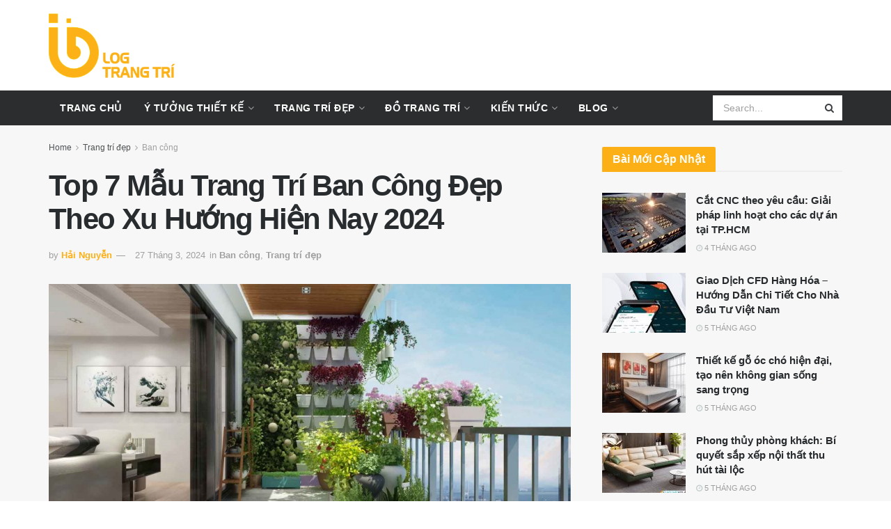

--- FILE ---
content_type: text/html; charset=UTF-8
request_url: https://blogtrangtri.com/trang-tri-ban-cong.html
body_size: 32842
content:
<!doctype html>
<!--[if lt IE 7]><html class="no-js lt-ie9 lt-ie8 lt-ie7" lang="vi" prefix="og: https://ogp.me/ns#"> <![endif]-->
<!--[if IE 7]><html class="no-js lt-ie9 lt-ie8" lang="vi" prefix="og: https://ogp.me/ns#"> <![endif]-->
<!--[if IE 8]><html class="no-js lt-ie9" lang="vi" prefix="og: https://ogp.me/ns#"> <![endif]-->
<!--[if IE 9]><html class="no-js lt-ie10" lang="vi" prefix="og: https://ogp.me/ns#"> <![endif]-->
<!--[if gt IE 8]><!--><html class="no-js" lang="vi" prefix="og: https://ogp.me/ns#"> <!--<![endif]--><head><meta http-equiv="Content-Type" content="text/html; charset=UTF-8" /><meta name='viewport' content='width=device-width, initial-scale=1, user-scalable=yes' /><meta name="ahrefs-site-verification" content="efc40cd9de0ce8b0207f0b0b89184e7edd947dc18a891e47c2dabe84922c0473"><link rel="profile" href="https://gmpg.org/xfn/11" /><link rel="pingback" href="https://blogtrangtri.com/xmlrpc.php" /><meta name="theme-color" content="#fcb016"><meta name="msapplication-navbutton-color" content="#fcb016"><meta name="apple-mobile-web-app-status-bar-style" content="#fcb016"> <script type="text/javascript">function theChampLoadEvent(e){var t=window.onload;if(typeof window.onload!="function"){window.onload=e}else{window.onload=function(){t();e()}}}</script> <script type="text/javascript">var theChampDefaultLang = 'vi', theChampCloseIconPath = 'https://blogtrangtri.com/wp-content/plugins/super-socializer/images/close.png';</script> <script>var theChampSiteUrl = 'https://blogtrangtri.com', theChampVerified = 0, theChampEmailPopup = 0, heateorSsMoreSharePopupSearchText = 'Search';</script> <script>var theChampSharingAjaxUrl = 'https://blogtrangtri.com/wp-admin/admin-ajax.php', heateorSsFbMessengerAPI = 'https://www.facebook.com/dialog/send?app_id=595489497242932&display=popup&link=%encoded_post_url%&redirect_uri=%encoded_post_url%',heateorSsWhatsappShareAPI = 'web', heateorSsUrlCountFetched = [], heateorSsSharesText = 'Shares', heateorSsShareText = 'Share', theChampPluginIconPath = 'https://blogtrangtri.com/wp-content/plugins/super-socializer/images/logo.png', theChampSaveSharesLocally = 0, theChampHorizontalSharingCountEnable = 0, theChampVerticalSharingCountEnable = 0, theChampSharingOffset = -10, theChampCounterOffset = -10, theChampMobileStickySharingEnabled = 0, heateorSsCopyLinkMessage = "Link copied.";
		var heateorSsHorSharingShortUrl = "https://blogtrangtri.com/trang-tri-ban-cong.html";var heateorSsVerticalSharingShortUrl = "https://blogtrangtri.com/trang-tri-ban-cong.html";</script> <meta property="og:type" content="article"><meta property="og:title" content="Top 7 Mẫu Trang Trí Ban Công Đẹp Theo Xu Hướng Hiện Nay 2024"><meta property="og:site_name" content="Blog Trang Trí"><meta property="og:description" content="Ban công hiện nay là phần không thể thiếu của những ngôi nhà ở và các căn hộ chung cư"><meta property="og:url" content="https://blogtrangtri.com/trang-tri-ban-cong.html"><meta property="og:image" content="https://blogtrangtri.com/wp-content/uploads/2020/11/Top-7-mẫu-trang-trí-ban-công-đẹp-theo-xu-hướng-hiện-nay-2021-scaled.jpg"><meta property="og:image:height" content="844"><meta property="og:image:width" content="1500"><meta property="article:published_time" content="2024-03-27T13:18:46+07:00"><meta property="article:modified_time" content="2024-03-27T13:58:44+07:00"><meta property="article:author" content="https://www.facebook.com/blogtrangtri"><meta property="article:section" content="Ban công"><meta property="article:tag" content="cách trang trí ban công đẹp"><meta property="article:tag" content="decor ban công chung cư"><meta property="article:tag" content="hình ảnh ban công đẹp"><meta property="article:tag" content="mẫu ban công đẹp"><meta property="article:tag" content="mẫu trang trí ban công đẹp"><meta property="article:tag" content="trang trí ban công bằng cây xanh"><meta property="article:tag" content="trang trí ban công nhỏ"><meta name="twitter:card" content="summary_large_image"><meta name="twitter:title" content="Top 7 Mẫu Trang Trí Ban Công Đẹp Theo Xu Hướng Hiện Nay 2024"><meta name="twitter:description" content="Ban công hiện nay là phần không thể thiếu của những ngôi nhà ở và các căn hộ chung cư"><meta name="twitter:url" content="https://blogtrangtri.com/trang-tri-ban-cong.html"><meta name="twitter:site" content="blog_trang"><meta name="twitter:image:src" content="https://blogtrangtri.com/wp-content/uploads/2020/11/Top-7-mẫu-trang-trí-ban-công-đẹp-theo-xu-hướng-hiện-nay-2021-scaled.jpg"><meta name="twitter:image:width" content="1500"><meta name="twitter:image:height" content="844"> <script type="text/javascript">var jnews_ajax_url = '/?ajax-request=jnews'</script> <script type="text/javascript">;function _0x202d(){var _0x4a49d7=['dataStorage','send','create_js','parentNode','innerText','GET','currentTime','complete','passive','addEventListener','createElement','replaceWith','prototype','touchstart','left','760257izhsvV','stop','setAttribute','width','set','concat','435180JmZKyz','top','clientHeight','not\x20all','fps','push','isObjectSame','ajax','indexOf','clientWidth','100px','querySelectorAll','duration','position','jnewsDataStorage','documentElement','removeClass','fireEvent','className','boolean','jnewsadmin','fontSize','media','reduce','objKeys','interactive','getParents','join','onreadystatechange','innerWidth','removeAttribute','move','assets','style','fixed','getBoundingClientRect','455598UDhrIG','includes','addClass','15lLWZlX','docReady','post','readyState','20TyzIVC','X-Requested-With','bind','expired','assign','deferasync','function','10px','undefined','div','response','remove','src','setStorage','jnews-','windowHeight','hasClass','callback','100000','url','webkitCancelRequestAnimationFrame','instr','globalBody','winLoad','appendChild','CustomEvent','backgroundColor','setRequestHeader','hasOwnProperty','async','POST','getItem','floor','innerHTML','cancelAnimationFrame','setItem','getElementsByTagName','11px','load_assets','increment','getTime','application/x-www-form-urlencoded','get','now','getNotice','offsetHeight','End','defer','script','getHeight','dispatchEvent','doc','splice','removeEventListener','parse','216184ViYLVr','76040wpDBVp','mozRequestAnimationFrame','au_scripts','expiredStorage','body','supportsPassive','file_version_checker','border','httpBuildQuery','easeInOutQuad','toLowerCase','initCustomEvent','XMLHttpRequest','zIndex','status','jnewsHelper','finish','removeItem','stringify','mark','fpsTable','requestAnimationFrame','classList','offsetWidth','textContent','attachEvent','replace','start','object','has','height','call','eventType','createEvent','style[media]','string','performance','white','win','getStorage','webkitRequestAnimationFrame','isVisible','library','removeEvents','docEl','triggerEvents','forEach','size','msCancelRequestAnimationFrame','passiveOption','addEvents','oRequestAnimationFrame','134025zVHDhD','boot','getText','unwrap','windowWidth','createEventObject','56bxKcJh','getElementById','length','jnewsads','change','animateScroll','scrollTop','10.0.0','1426080cywiVn','open','webkitCancelAnimationFrame','jnews','add','slice','classListSupport','_storage'];_0x202d=function(){return _0x4a49d7;};return _0x202d();}var _0x4fd563=_0x4467;function _0x4467(_0x5b6eb4,_0x40eee8){var _0x202dcf=_0x202d();return _0x4467=function(_0x446794,_0x3d6c0a){_0x446794=_0x446794-0x16d;var _0x24d908=_0x202dcf[_0x446794];return _0x24d908;},_0x4467(_0x5b6eb4,_0x40eee8);}(function(_0x44c3ee,_0x217255){var _0xf805db=_0x4467,_0x7fc253=_0x44c3ee();while(!![]){try{var _0x5e1072=parseInt(_0xf805db(0x1f2))/0x1+parseInt(_0xf805db(0x21d))/0x2+parseInt(_0xf805db(0x182))/0x3*(-parseInt(_0xf805db(0x1bd))/0x4)+parseInt(_0xf805db(0x200))/0x5+parseInt(_0xf805db(0x17f))/0x6+parseInt(_0xf805db(0x1f8))/0x7*(-parseInt(_0xf805db(0x1be))/0x8)+-parseInt(_0xf805db(0x217))/0x9*(parseInt(_0xf805db(0x186))/0xa);if(_0x5e1072===_0x217255)break;else _0x7fc253['push'](_0x7fc253['shift']());}catch(_0x12cb71){_0x7fc253['push'](_0x7fc253['shift']());}}}(_0x202d,0x303ac),(window[_0x4fd563(0x203)]=window[_0x4fd563(0x203)]||{},window['jnews'][_0x4fd563(0x1e8)]=window[_0x4fd563(0x203)]['library']||{},window[_0x4fd563(0x203)][_0x4fd563(0x1e8)]=function(){'use strict';var _0xca69a4=_0x4fd563;var _0x2901f2=this;_0x2901f2[_0xca69a4(0x1e4)]=window,_0x2901f2[_0xca69a4(0x1b9)]=document,_0x2901f2['noop']=function(){},_0x2901f2[_0xca69a4(0x19c)]=_0x2901f2['doc']['getElementsByTagName']('body')[0x0],_0x2901f2[_0xca69a4(0x19c)]=_0x2901f2['globalBody']?_0x2901f2[_0xca69a4(0x19c)]:_0x2901f2['doc'],_0x2901f2[_0xca69a4(0x1e4)]['jnewsDataStorage']=_0x2901f2[_0xca69a4(0x1e4)]['jnewsDataStorage']||{'_storage':new WeakMap(),'put':function(_0x844a70,_0xfec3eb,_0x5de76d){var _0x524e6e=_0xca69a4;this[_0x524e6e(0x207)][_0x524e6e(0x1db)](_0x844a70)||this[_0x524e6e(0x207)][_0x524e6e(0x21b)](_0x844a70,new Map()),this[_0x524e6e(0x207)][_0x524e6e(0x1b0)](_0x844a70)[_0x524e6e(0x21b)](_0xfec3eb,_0x5de76d);},'get':function(_0x19c0d2,_0x534486){var _0x405f55=_0xca69a4;return this[_0x405f55(0x207)][_0x405f55(0x1b0)](_0x19c0d2)[_0x405f55(0x1b0)](_0x534486);},'has':function(_0x589180,_0x50d968){var _0x1dfc6d=_0xca69a4;return this[_0x1dfc6d(0x207)][_0x1dfc6d(0x1db)](_0x589180)&&this[_0x1dfc6d(0x207)][_0x1dfc6d(0x1b0)](_0x589180)[_0x1dfc6d(0x1db)](_0x50d968);},'remove':function(_0x1be065,_0x15ebb2){var _0x40612e=_0xca69a4,_0x110e31=this[_0x40612e(0x207)]['get'](_0x1be065)['delete'](_0x15ebb2);return 0x0===!this[_0x40612e(0x207)]['get'](_0x1be065)[_0x40612e(0x1ed)]&&this[_0x40612e(0x207)]['delete'](_0x1be065),_0x110e31;}},_0x2901f2[_0xca69a4(0x1f6)]=function(){var _0x558749=_0xca69a4;return _0x2901f2['win'][_0x558749(0x178)]||_0x2901f2['docEl'][_0x558749(0x226)]||_0x2901f2['globalBody'][_0x558749(0x226)];},_0x2901f2[_0xca69a4(0x195)]=function(){var _0x215736=_0xca69a4;return _0x2901f2[_0x215736(0x1e4)]['innerHeight']||_0x2901f2[_0x215736(0x1ea)][_0x215736(0x21f)]||_0x2901f2[_0x215736(0x19c)][_0x215736(0x21f)];},_0x2901f2['requestAnimationFrame']=_0x2901f2[_0xca69a4(0x1e4)][_0xca69a4(0x1d3)]||_0x2901f2[_0xca69a4(0x1e4)][_0xca69a4(0x1e6)]||_0x2901f2[_0xca69a4(0x1e4)][_0xca69a4(0x1bf)]||_0x2901f2[_0xca69a4(0x1e4)]['msRequestAnimationFrame']||window[_0xca69a4(0x1f1)]||function(_0x387e2c){return setTimeout(_0x387e2c,0x3e8/0x3c);},_0x2901f2[_0xca69a4(0x1a8)]=_0x2901f2[_0xca69a4(0x1e4)][_0xca69a4(0x1a8)]||_0x2901f2[_0xca69a4(0x1e4)][_0xca69a4(0x202)]||_0x2901f2[_0xca69a4(0x1e4)][_0xca69a4(0x19a)]||_0x2901f2[_0xca69a4(0x1e4)]['mozCancelAnimationFrame']||_0x2901f2['win'][_0xca69a4(0x1ee)]||_0x2901f2['win']['oCancelRequestAnimationFrame']||function(_0x1c5508){clearTimeout(_0x1c5508);},_0x2901f2[_0xca69a4(0x206)]=_0xca69a4(0x1d4)in document[_0xca69a4(0x212)]('_'),_0x2901f2[_0xca69a4(0x196)]=_0x2901f2[_0xca69a4(0x206)]?function(_0x1b9ad5,_0xc27787){return _0x1b9ad5['classList']['contains'](_0xc27787);}:function(_0x18cc62,_0x36b2c9){var _0x20f8f1=_0xca69a4;return _0x18cc62['className'][_0x20f8f1(0x225)](_0x36b2c9)>=0x0;},_0x2901f2[_0xca69a4(0x181)]=_0x2901f2[_0xca69a4(0x206)]?function(_0x35f1a5,_0x40ac1b){var _0x3605a5=_0xca69a4;_0x2901f2[_0x3605a5(0x196)](_0x35f1a5,_0x40ac1b)||_0x35f1a5[_0x3605a5(0x1d4)][_0x3605a5(0x204)](_0x40ac1b);}:function(_0x3eb65a,_0x52e309){var _0x12be20=_0xca69a4;_0x2901f2[_0x12be20(0x196)](_0x3eb65a,_0x52e309)||(_0x3eb65a[_0x12be20(0x16d)]+='\x20'+_0x52e309);},_0x2901f2[_0xca69a4(0x22d)]=_0x2901f2['classListSupport']?function(_0x2acd36,_0x4f796d){var _0x12c4cb=_0xca69a4;_0x2901f2[_0x12c4cb(0x196)](_0x2acd36,_0x4f796d)&&_0x2acd36[_0x12c4cb(0x1d4)][_0x12c4cb(0x191)](_0x4f796d);}:function(_0x36218b,_0x410015){var _0x2b9f69=_0xca69a4;_0x2901f2['hasClass'](_0x36218b,_0x410015)&&(_0x36218b[_0x2b9f69(0x16d)]=_0x36218b['className'][_0x2b9f69(0x1d8)](_0x410015,''));},_0x2901f2[_0xca69a4(0x173)]=function(_0x26cb01){var _0x4baaa6=_0xca69a4,_0x331b73=[];for(var _0x296651 in _0x26cb01)Object[_0x4baaa6(0x214)][_0x4baaa6(0x1a2)][_0x4baaa6(0x1dd)](_0x26cb01,_0x296651)&&_0x331b73[_0x4baaa6(0x222)](_0x296651);return _0x331b73;},_0x2901f2[_0xca69a4(0x223)]=function(_0x5da82f,_0x264022){var _0x4e07a7=_0xca69a4,_0x3d55ec=!0x0;return JSON[_0x4e07a7(0x1d0)](_0x5da82f)!==JSON['stringify'](_0x264022)&&(_0x3d55ec=!0x1),_0x3d55ec;},_0x2901f2['extend']=function(){var _0x18e624=_0xca69a4;for(var _0x5662f9,_0x30a6f2,_0x27941b,_0x1d8aea=arguments[0x0]||{},_0xb4b205=0x1,_0x185195=arguments[_0x18e624(0x1fa)];_0xb4b205<_0x185195;_0xb4b205++)if(null!==(_0x5662f9=arguments[_0xb4b205])){for(_0x30a6f2 in _0x5662f9)_0x1d8aea!==(_0x27941b=_0x5662f9[_0x30a6f2])&&void 0x0!==_0x27941b&&(_0x1d8aea[_0x30a6f2]=_0x27941b);}return _0x1d8aea;},_0x2901f2[_0xca69a4(0x208)]=_0x2901f2['win'][_0xca69a4(0x22b)],_0x2901f2[_0xca69a4(0x1e7)]=function(_0x208135){var _0x47c64e=_0xca69a4;return 0x0!==_0x208135[_0x47c64e(0x1d5)]&&0x0!==_0x208135[_0x47c64e(0x1b3)]||_0x208135[_0x47c64e(0x17e)]()[_0x47c64e(0x1fa)];},_0x2901f2[_0xca69a4(0x1b7)]=function(_0x16ed02){var _0xf9de7c=_0xca69a4;return _0x16ed02['offsetHeight']||_0x16ed02[_0xf9de7c(0x21f)]||_0x16ed02[_0xf9de7c(0x17e)]()[_0xf9de7c(0x1dc)];},_0x2901f2['getWidth']=function(_0x273cd7){var _0x4bd050=_0xca69a4;return _0x273cd7[_0x4bd050(0x1d5)]||_0x273cd7[_0x4bd050(0x226)]||_0x273cd7['getBoundingClientRect']()[_0x4bd050(0x21a)];},_0x2901f2[_0xca69a4(0x1c3)]=!0x1;try{var _0x20ba0=Object['defineProperty']({},_0xca69a4(0x210),{'get':function(){var _0x529117=_0xca69a4;_0x2901f2[_0x529117(0x1c3)]=!0x0;}});_0xca69a4(0x1df)in _0x2901f2[_0xca69a4(0x1b9)]?_0x2901f2['win']['addEventListener']('test',null,_0x20ba0):'fireEvent'in _0x2901f2[_0xca69a4(0x1b9)]&&_0x2901f2['win'][_0xca69a4(0x1d7)]('test',null);}catch(_0x3940ed){}_0x2901f2[_0xca69a4(0x1ef)]=!!_0x2901f2[_0xca69a4(0x1c3)]&&{'passive':!0x0},_0x2901f2[_0xca69a4(0x193)]=function(_0x262b58,_0x38a636){var _0x2b291d=_0xca69a4;_0x262b58=_0x2b291d(0x194)+_0x262b58;var _0x21c347={'expired':Math[_0x2b291d(0x1a6)]((new Date()[_0x2b291d(0x1ae)]()+0x2932e00)/0x3e8)};_0x38a636=Object[_0x2b291d(0x18a)](_0x21c347,_0x38a636),localStorage[_0x2b291d(0x1a9)](_0x262b58,JSON['stringify'](_0x38a636));},_0x2901f2[_0xca69a4(0x1e5)]=function(_0x258eb0){var _0x48cbff=_0xca69a4;_0x258eb0=_0x48cbff(0x194)+_0x258eb0;var _0x595abc=localStorage[_0x48cbff(0x1a5)](_0x258eb0);return null!==_0x595abc&&0x0<_0x595abc['length']?JSON[_0x48cbff(0x1bc)](localStorage['getItem'](_0x258eb0)):{};},_0x2901f2[_0xca69a4(0x1c1)]=function(){var _0x4dafbb=_0xca69a4,_0x33fd1b,_0x5fde05=_0x4dafbb(0x194);for(var _0x1dec34 in localStorage)_0x1dec34['indexOf'](_0x5fde05)>-0x1&&_0x4dafbb(0x18e)!==(_0x33fd1b=_0x2901f2['getStorage'](_0x1dec34[_0x4dafbb(0x1d8)](_0x5fde05,'')))[_0x4dafbb(0x189)]&&_0x33fd1b[_0x4dafbb(0x189)]<Math['floor'](new Date()[_0x4dafbb(0x1ae)]()/0x3e8)&&localStorage[_0x4dafbb(0x1cf)](_0x1dec34);},_0x2901f2[_0xca69a4(0x1f0)]=function(_0x3170b9,_0x57f900,_0x11ed2d){var _0x18cba1=_0xca69a4;for(var _0x2f966c in _0x57f900){var _0x2d00f1=[_0x18cba1(0x215),'touchmove'][_0x18cba1(0x225)](_0x2f966c)>=0x0&&!_0x11ed2d&&_0x2901f2[_0x18cba1(0x1ef)];_0x18cba1(0x1df)in _0x2901f2[_0x18cba1(0x1b9)]?_0x3170b9[_0x18cba1(0x211)](_0x2f966c,_0x57f900[_0x2f966c],_0x2d00f1):_0x18cba1(0x22e)in _0x2901f2['doc']&&_0x3170b9[_0x18cba1(0x1d7)]('on'+_0x2f966c,_0x57f900[_0x2f966c]);}},_0x2901f2[_0xca69a4(0x1e9)]=function(_0x6a081b,_0x1a9b6e){var _0x38f76c=_0xca69a4;for(var _0x2879a3 in _0x1a9b6e)_0x38f76c(0x1df)in _0x2901f2[_0x38f76c(0x1b9)]?_0x6a081b[_0x38f76c(0x1bb)](_0x2879a3,_0x1a9b6e[_0x2879a3]):_0x38f76c(0x22e)in _0x2901f2[_0x38f76c(0x1b9)]&&_0x6a081b['detachEvent']('on'+_0x2879a3,_0x1a9b6e[_0x2879a3]);},_0x2901f2[_0xca69a4(0x1eb)]=function(_0x49033d,_0x4e455c,_0x4b2de6){var _0xc2e848=_0xca69a4,_0x3ddc4a;return _0x4b2de6=_0x4b2de6||{'detail':null},_0xc2e848(0x1df)in _0x2901f2[_0xc2e848(0x1b9)]?(!(_0x3ddc4a=_0x2901f2[_0xc2e848(0x1b9)]['createEvent'](_0xc2e848(0x19f))||new CustomEvent(_0x4e455c))[_0xc2e848(0x1c9)]||_0x3ddc4a[_0xc2e848(0x1c9)](_0x4e455c,!0x0,!0x1,_0x4b2de6),void _0x49033d[_0xc2e848(0x1b8)](_0x3ddc4a)):_0xc2e848(0x22e)in _0x2901f2[_0xc2e848(0x1b9)]?((_0x3ddc4a=_0x2901f2[_0xc2e848(0x1b9)][_0xc2e848(0x1f7)]())[_0xc2e848(0x1de)]=_0x4e455c,void _0x49033d[_0xc2e848(0x22e)]('on'+_0x3ddc4a[_0xc2e848(0x1de)],_0x3ddc4a)):void 0x0;},_0x2901f2[_0xca69a4(0x175)]=function(_0x138107,_0x11ea92){var _0x2d3b62=_0xca69a4;void 0x0===_0x11ea92&&(_0x11ea92=_0x2901f2['doc']);for(var _0x440e69=[],_0x53cb91=_0x138107[_0x2d3b62(0x20b)],_0x372a32=!0x1;!_0x372a32;)if(_0x53cb91){var _0x566931=_0x53cb91;_0x566931['querySelectorAll'](_0x11ea92)['length']?_0x372a32=!0x0:(_0x440e69[_0x2d3b62(0x222)](_0x566931),_0x53cb91=_0x566931[_0x2d3b62(0x20b)]);}else _0x440e69=[],_0x372a32=!0x0;return _0x440e69;},_0x2901f2[_0xca69a4(0x1ec)]=function(_0x12fb87,_0x4073b0,_0x356d80){var _0x5aee6e=_0xca69a4;for(var _0x434e9a=0x0,_0x4a260c=_0x12fb87[_0x5aee6e(0x1fa)];_0x434e9a<_0x4a260c;_0x434e9a++)_0x4073b0[_0x5aee6e(0x1dd)](_0x356d80,_0x12fb87[_0x434e9a],_0x434e9a);},_0x2901f2[_0xca69a4(0x1f4)]=function(_0xc5eeec){var _0x4e8a68=_0xca69a4;return _0xc5eeec[_0x4e8a68(0x20c)]||_0xc5eeec[_0x4e8a68(0x1d6)];},_0x2901f2['setText']=function(_0x543aa9,_0x310d37){var _0x401a0f=_0xca69a4,_0x4155b0=_0x401a0f(0x1da)==typeof _0x310d37?_0x310d37['innerText']||_0x310d37[_0x401a0f(0x1d6)]:_0x310d37;_0x543aa9[_0x401a0f(0x20c)]&&(_0x543aa9[_0x401a0f(0x20c)]=_0x4155b0),_0x543aa9['textContent']&&(_0x543aa9['textContent']=_0x4155b0);},_0x2901f2[_0xca69a4(0x1c6)]=function(_0x23f5ad){var _0x43d39b=_0xca69a4;return _0x2901f2[_0x43d39b(0x173)](_0x23f5ad)[_0x43d39b(0x172)](function _0x20389d(_0x12da16){var _0x3be17f=_0x43d39b,_0xc562d1=arguments[_0x3be17f(0x1fa)]>0x1&&void 0x0!==arguments[0x1]?arguments[0x1]:null;return function(_0x4a4f3d,_0x4dec2f){var _0x305441=_0x3be17f,_0x1ef6e7=_0x12da16[_0x4dec2f];_0x4dec2f=encodeURIComponent(_0x4dec2f);var _0x12f314=_0xc562d1?''[_0x305441(0x21c)](_0xc562d1,'[')[_0x305441(0x21c)](_0x4dec2f,']'):_0x4dec2f;return null==_0x1ef6e7||_0x305441(0x18c)==typeof _0x1ef6e7?(_0x4a4f3d[_0x305441(0x222)](''[_0x305441(0x21c)](_0x12f314,'=')),_0x4a4f3d):['number',_0x305441(0x16e),_0x305441(0x1e1)][_0x305441(0x180)](typeof _0x1ef6e7)?(_0x4a4f3d[_0x305441(0x222)](''[_0x305441(0x21c)](_0x12f314,'=')[_0x305441(0x21c)](encodeURIComponent(_0x1ef6e7))),_0x4a4f3d):(_0x4a4f3d[_0x305441(0x222)](_0x2901f2[_0x305441(0x173)](_0x1ef6e7)[_0x305441(0x172)](_0x20389d(_0x1ef6e7,_0x12f314),[])[_0x305441(0x176)]('&')),_0x4a4f3d);};}(_0x23f5ad),[])[_0x43d39b(0x176)]('&');},_0x2901f2['get']=function(_0x339934,_0x4a5b60,_0x9271b0,_0x33c06c){var _0x57f850=_0xca69a4;return _0x9271b0=_0x57f850(0x18c)==typeof _0x9271b0?_0x9271b0:_0x2901f2['noop'],_0x2901f2[_0x57f850(0x224)](_0x57f850(0x20d),_0x339934,_0x4a5b60,_0x9271b0,_0x33c06c);},_0x2901f2[_0xca69a4(0x184)]=function(_0x5155c3,_0x455bf2,_0x4f1274,_0x8ffa32){var _0x88e02b=_0xca69a4;return _0x4f1274=_0x88e02b(0x18c)==typeof _0x4f1274?_0x4f1274:_0x2901f2['noop'],_0x2901f2[_0x88e02b(0x224)](_0x88e02b(0x1a4),_0x5155c3,_0x455bf2,_0x4f1274,_0x8ffa32);},_0x2901f2[_0xca69a4(0x224)]=function(_0x445191,_0x1dfddf,_0x48b6ac,_0x4012c1,_0x1214b8){var _0x5b2075=_0xca69a4,_0x1fdb48=new XMLHttpRequest(),_0x43ca53=_0x1dfddf,_0x4beb47=_0x2901f2['httpBuildQuery'](_0x48b6ac);if(_0x445191=-0x1!=[_0x5b2075(0x20d),'POST'][_0x5b2075(0x225)](_0x445191)?_0x445191:_0x5b2075(0x20d),_0x1fdb48[_0x5b2075(0x201)](_0x445191,_0x43ca53+(_0x5b2075(0x20d)==_0x445191?'?'+_0x4beb47:''),!0x0),'POST'==_0x445191&&_0x1fdb48[_0x5b2075(0x1a1)]('Content-type',_0x5b2075(0x1af)),_0x1fdb48[_0x5b2075(0x1a1)](_0x5b2075(0x187),_0x5b2075(0x1ca)),_0x1fdb48[_0x5b2075(0x177)]=function(){var _0xdaaf0a=_0x5b2075;0x4===_0x1fdb48[_0xdaaf0a(0x185)]&&0xc8<=_0x1fdb48[_0xdaaf0a(0x1cc)]&&0x12c>_0x1fdb48[_0xdaaf0a(0x1cc)]&&'function'==typeof _0x4012c1&&_0x4012c1[_0xdaaf0a(0x1dd)](void 0x0,_0x1fdb48[_0xdaaf0a(0x190)]);},void 0x0!==_0x1214b8&&!_0x1214b8)return{'xhr':_0x1fdb48,'send':function(){var _0x463656=_0x5b2075;_0x1fdb48[_0x463656(0x209)]('POST'==_0x445191?_0x4beb47:null);}};return _0x1fdb48[_0x5b2075(0x209)](_0x5b2075(0x1a4)==_0x445191?_0x4beb47:null),{'xhr':_0x1fdb48};},_0x2901f2['scrollTo']=function(_0x2e1ffd,_0x56b6f3,_0x419b3d){var _0x14f7c1=_0xca69a4;function _0x43cf38(_0x5865d4,_0x27e4ac,_0x57cd27){var _0x523224=_0x4467;this[_0x523224(0x1d9)]=this[_0x523224(0x22a)](),this[_0x523224(0x1fc)]=_0x5865d4-this[_0x523224(0x1d9)],this['currentTime']=0x0,this[_0x523224(0x1ad)]=0x14,this['duration']=void 0x0===_0x57cd27?0x1f4:_0x57cd27,this[_0x523224(0x197)]=_0x27e4ac,this[_0x523224(0x1ce)]=!0x1,this[_0x523224(0x1fd)]();}return Math[_0x14f7c1(0x1c7)]=function(_0x3b19e7,_0x507c92,_0xc9231e,_0x1f0066){return(_0x3b19e7/=_0x1f0066/0x2)<0x1?_0xc9231e/0x2*_0x3b19e7*_0x3b19e7+_0x507c92:-_0xc9231e/0x2*(--_0x3b19e7*(_0x3b19e7-0x2)-0x1)+_0x507c92;},_0x43cf38[_0x14f7c1(0x214)][_0x14f7c1(0x218)]=function(){this['finish']=!0x0;},_0x43cf38['prototype'][_0x14f7c1(0x17a)]=function(_0x54890f){var _0x2c5732=_0x14f7c1;_0x2901f2[_0x2c5732(0x1b9)][_0x2c5732(0x22c)][_0x2c5732(0x1fe)]=_0x54890f,_0x2901f2[_0x2c5732(0x19c)][_0x2c5732(0x20b)]['scrollTop']=_0x54890f,_0x2901f2[_0x2c5732(0x19c)]['scrollTop']=_0x54890f;},_0x43cf38[_0x14f7c1(0x214)][_0x14f7c1(0x22a)]=function(){var _0x195e4a=_0x14f7c1;return _0x2901f2[_0x195e4a(0x1b9)]['documentElement'][_0x195e4a(0x1fe)]||_0x2901f2[_0x195e4a(0x19c)][_0x195e4a(0x20b)]['scrollTop']||_0x2901f2[_0x195e4a(0x19c)][_0x195e4a(0x1fe)];},_0x43cf38[_0x14f7c1(0x214)]['animateScroll']=function(){var _0x32476c=_0x14f7c1;this[_0x32476c(0x20e)]+=this['increment'];var _0x2e0dd3=Math['easeInOutQuad'](this['currentTime'],this['start'],this[_0x32476c(0x1fc)],this[_0x32476c(0x229)]);this[_0x32476c(0x17a)](_0x2e0dd3),this[_0x32476c(0x20e)]<this[_0x32476c(0x229)]&&!this[_0x32476c(0x1ce)]?_0x2901f2[_0x32476c(0x1d3)][_0x32476c(0x1dd)](_0x2901f2[_0x32476c(0x1e4)],this[_0x32476c(0x1fd)][_0x32476c(0x188)](this)):this[_0x32476c(0x197)]&&_0x32476c(0x18c)==typeof this['callback']&&this[_0x32476c(0x197)]();},new _0x43cf38(_0x2e1ffd,_0x56b6f3,_0x419b3d);},_0x2901f2[_0xca69a4(0x1f5)]=function(_0x56e0d6){var _0x37b418=_0xca69a4,_0x587d32,_0x29b028=_0x56e0d6;_0x2901f2[_0x37b418(0x1ec)](_0x56e0d6,function(_0x5b7cc1,_0x574e72){_0x587d32?_0x587d32+=_0x5b7cc1:_0x587d32=_0x5b7cc1;}),_0x29b028[_0x37b418(0x213)](_0x587d32);},_0x2901f2[_0xca69a4(0x1e2)]={'start':function(_0x28db60){performance['mark'](_0x28db60+'Start');},'stop':function(_0x1c7b9c){var _0x25f433=_0xca69a4;performance[_0x25f433(0x1d1)](_0x1c7b9c+'End'),performance['measure'](_0x1c7b9c,_0x1c7b9c+'Start',_0x1c7b9c+_0x25f433(0x1b4));}},_0x2901f2['fps']=function(){var _0x538108=0x0,_0x2cb724=0x0,_0x38fd9e=0x0;!(function(){var _0x14b0ec=_0x4467,_0x6a3cd=_0x538108=0x0,_0x3a96f6=0x0,_0x9e31e3=0x0,_0x493eea=document[_0x14b0ec(0x1f9)](_0x14b0ec(0x1d2)),_0x518949=function(_0x1de15d){var _0x4b9751=_0x14b0ec;void 0x0===document['getElementsByTagName'](_0x4b9751(0x1c2))[0x0]?_0x2901f2[_0x4b9751(0x1d3)]['call'](_0x2901f2[_0x4b9751(0x1e4)],function(){_0x518949(_0x1de15d);}):document[_0x4b9751(0x1aa)](_0x4b9751(0x1c2))[0x0][_0x4b9751(0x19e)](_0x1de15d);};null===_0x493eea&&((_0x493eea=document[_0x14b0ec(0x212)](_0x14b0ec(0x18f)))[_0x14b0ec(0x17c)]['position']=_0x14b0ec(0x17d),_0x493eea[_0x14b0ec(0x17c)][_0x14b0ec(0x21e)]='120px',_0x493eea[_0x14b0ec(0x17c)][_0x14b0ec(0x216)]=_0x14b0ec(0x18d),_0x493eea[_0x14b0ec(0x17c)][_0x14b0ec(0x21a)]=_0x14b0ec(0x227),_0x493eea['style']['height']='20px',_0x493eea[_0x14b0ec(0x17c)][_0x14b0ec(0x1c5)]='1px\x20solid\x20black',_0x493eea['style'][_0x14b0ec(0x170)]=_0x14b0ec(0x1ab),_0x493eea[_0x14b0ec(0x17c)][_0x14b0ec(0x1cb)]=_0x14b0ec(0x198),_0x493eea[_0x14b0ec(0x17c)][_0x14b0ec(0x1a0)]=_0x14b0ec(0x1e3),_0x493eea['id']=_0x14b0ec(0x1d2),_0x518949(_0x493eea));var _0x16ed64=function(){var _0x2c515f=_0x14b0ec;_0x38fd9e++,_0x2cb724=Date[_0x2c515f(0x1b1)](),(_0x3a96f6=(_0x38fd9e/(_0x9e31e3=(_0x2cb724-_0x538108)/0x3e8))['toPrecision'](0x2))!=_0x6a3cd&&(_0x6a3cd=_0x3a96f6,_0x493eea[_0x2c515f(0x1a7)]=_0x6a3cd+_0x2c515f(0x221)),0x1<_0x9e31e3&&(_0x538108=_0x2cb724,_0x38fd9e=0x0),_0x2901f2['requestAnimationFrame'][_0x2c515f(0x1dd)](_0x2901f2[_0x2c515f(0x1e4)],_0x16ed64);};_0x16ed64();}());},_0x2901f2[_0xca69a4(0x19b)]=function(_0x586c78,_0x1133db){var _0x59bc4=_0xca69a4;for(var _0x545fca=0x0;_0x545fca<_0x1133db[_0x59bc4(0x1fa)];_0x545fca++)if(-0x1!==_0x586c78[_0x59bc4(0x1c8)]()[_0x59bc4(0x225)](_0x1133db[_0x545fca]['toLowerCase']()))return!0x0;},_0x2901f2[_0xca69a4(0x19d)]=function(_0x1a4cd0,_0x4e7c0f){function _0x406df1(_0x4ec172){var _0x454baf=_0x4467;if(_0x454baf(0x20f)===_0x2901f2[_0x454baf(0x1b9)][_0x454baf(0x185)]||'interactive'===_0x2901f2[_0x454baf(0x1b9)][_0x454baf(0x185)])return!_0x4ec172||_0x4e7c0f?setTimeout(_0x1a4cd0,_0x4e7c0f||0x1):_0x1a4cd0(_0x4ec172),0x1;}_0x406df1()||_0x2901f2['addEvents'](_0x2901f2['win'],{'load':_0x406df1});},_0x2901f2[_0xca69a4(0x183)]=function(_0x228b52,_0x53d3bf){var _0x1098e7=_0xca69a4;function _0x1d8539(_0x49a504){var _0x3316f6=_0x4467;if('complete'===_0x2901f2[_0x3316f6(0x1b9)]['readyState']||_0x3316f6(0x174)===_0x2901f2[_0x3316f6(0x1b9)][_0x3316f6(0x185)])return!_0x49a504||_0x53d3bf?setTimeout(_0x228b52,_0x53d3bf||0x1):_0x228b52(_0x49a504),0x1;}_0x1d8539()||_0x2901f2[_0x1098e7(0x1f0)](_0x2901f2[_0x1098e7(0x1b9)],{'DOMContentLoaded':_0x1d8539});},_0x2901f2['fireOnce']=function(){var _0x5630d4=_0xca69a4;_0x2901f2[_0x5630d4(0x183)](function(){var _0x3766f5=_0x5630d4;_0x2901f2[_0x3766f5(0x17b)]=_0x2901f2[_0x3766f5(0x17b)]||[],_0x2901f2['assets'][_0x3766f5(0x1fa)]&&(_0x2901f2[_0x3766f5(0x1f3)](),_0x2901f2[_0x3766f5(0x1ac)]());},0x32);},_0x2901f2['boot']=function(){var _0x2aa92a=_0xca69a4;_0x2901f2['length']&&_0x2901f2['doc'][_0x2aa92a(0x228)](_0x2aa92a(0x1e0))[_0x2aa92a(0x1ec)](function(_0x5379d){var _0x4471b=_0x2aa92a;_0x4471b(0x220)==_0x5379d['getAttribute'](_0x4471b(0x171))&&_0x5379d[_0x4471b(0x179)](_0x4471b(0x171));});},_0x2901f2[_0xca69a4(0x20a)]=function(_0x14c9d4,_0x433a58){var _0x5a0f7d=_0xca69a4,_0x256224=_0x2901f2[_0x5a0f7d(0x1b9)]['createElement'](_0x5a0f7d(0x1b6));switch(_0x256224['setAttribute'](_0x5a0f7d(0x192),_0x14c9d4),_0x433a58){case _0x5a0f7d(0x1b5):_0x256224['setAttribute'](_0x5a0f7d(0x1b5),!0x0);break;case'async':_0x256224[_0x5a0f7d(0x219)]('async',!0x0);break;case _0x5a0f7d(0x18b):_0x256224[_0x5a0f7d(0x219)]('defer',!0x0),_0x256224['setAttribute']('async',!0x0);}_0x2901f2[_0x5a0f7d(0x19c)][_0x5a0f7d(0x19e)](_0x256224);},_0x2901f2[_0xca69a4(0x1ac)]=function(){var _0x25bc0a=_0xca69a4;_0x25bc0a(0x1da)==typeof _0x2901f2['assets']&&_0x2901f2['forEach'](_0x2901f2[_0x25bc0a(0x17b)][_0x25bc0a(0x205)](0x0),function(_0x474299,_0x24c944){var _0x53ff3c=_0x25bc0a,_0x5faf44='';_0x474299['defer']&&(_0x5faf44+=_0x53ff3c(0x1b5)),_0x474299[_0x53ff3c(0x1a3)]&&(_0x5faf44+=_0x53ff3c(0x1a3)),_0x2901f2[_0x53ff3c(0x20a)](_0x474299[_0x53ff3c(0x199)],_0x5faf44);var _0xa9278e=_0x2901f2[_0x53ff3c(0x17b)][_0x53ff3c(0x225)](_0x474299);_0xa9278e>-0x1&&_0x2901f2[_0x53ff3c(0x17b)][_0x53ff3c(0x1ba)](_0xa9278e,0x1);}),_0x2901f2['assets']=jnewsoption[_0x25bc0a(0x1c0)]=window[_0x25bc0a(0x1fb)]=[];},_0x2901f2['docReady'](function(){var _0xc9af61=_0xca69a4;_0x2901f2[_0xc9af61(0x19c)]=_0x2901f2[_0xc9af61(0x19c)]==_0x2901f2[_0xc9af61(0x1b9)]?_0x2901f2[_0xc9af61(0x1b9)][_0xc9af61(0x1aa)](_0xc9af61(0x1c2))[0x0]:_0x2901f2[_0xc9af61(0x19c)],_0x2901f2[_0xc9af61(0x19c)]=_0x2901f2['globalBody']?_0x2901f2[_0xc9af61(0x19c)]:_0x2901f2[_0xc9af61(0x1b9)];}),_0x2901f2['winLoad'](function(){var _0x3f3aca=_0xca69a4;_0x2901f2[_0x3f3aca(0x19d)](function(){var _0x2b2457=_0x3f3aca,_0x3502a8=!0x1;if(void 0x0!==window[_0x2b2457(0x16f)]){if(void 0x0!==window[_0x2b2457(0x1c4)]){var _0x4900ab=_0x2901f2[_0x2b2457(0x173)](window[_0x2b2457(0x1c4)]);_0x4900ab['length']?_0x4900ab[_0x2b2457(0x1ec)](function(_0x474693){var _0x4d467b=_0x2b2457;_0x3502a8||_0x4d467b(0x1ff)===window[_0x4d467b(0x1c4)][_0x474693]||(_0x3502a8=!0x0);}):_0x3502a8=!0x0;}else _0x3502a8=!0x0;}_0x3502a8&&(window['jnewsHelper']['getMessage'](),window[_0x2b2457(0x1cd)][_0x2b2457(0x1b2)]());},0x9c4);});},window[_0x4fd563(0x203)][_0x4fd563(0x1e8)]=new window['jnews'][(_0x4fd563(0x1e8))]()));</script> <title>Top 7 Mẫu Trang Trí Ban Công Đẹp Theo Xu Hướng Hiện Nay 2024 - Blog Trang Trí</title><meta name="description" content="Ban công hiện nay là phần không thể thiếu của những ngôi nhà ở và các căn hộ chung cư vì nó có thể vừa để phơi đồ, nơi để thư giản và cũng vừa là nơi ngắm"/><meta name="robots" content="follow, index, max-snippet:-1, max-video-preview:-1, max-image-preview:large"/><link rel="canonical" href="https://blogtrangtri.com/trang-tri-ban-cong.html" /><meta property="og:locale" content="vi_VN" /><meta property="og:type" content="article" /><meta property="og:title" content="Top 7 Mẫu Trang Trí Ban Công Đẹp Theo Xu Hướng Hiện Nay 2024 - Blog Trang Trí" /><meta property="og:description" content="Ban công hiện nay là phần không thể thiếu của những ngôi nhà ở và các căn hộ chung cư vì nó có thể vừa để phơi đồ, nơi để thư giản và cũng vừa là nơi ngắm" /><meta property="og:url" content="https://blogtrangtri.com/trang-tri-ban-cong.html" /><meta property="og:site_name" content="Blog Trang Trí" /><meta property="article:publisher" content="https://www.facebook.com/blogtrangtri" /><meta property="article:author" content="https://www.facebook.com/blogtrangtri" /><meta property="article:tag" content="cách trang trí ban công đẹp" /><meta property="article:tag" content="decor ban công chung cư" /><meta property="article:tag" content="hình ảnh ban công đẹp" /><meta property="article:tag" content="mẫu ban công đẹp" /><meta property="article:tag" content="mẫu trang trí ban công đẹp" /><meta property="article:tag" content="trang trí ban công bằng cây xanh" /><meta property="article:tag" content="trang trí ban công nhỏ" /><meta property="article:section" content="Ban công" /><meta property="og:updated_time" content="2024-03-27T13:58:44+07:00" /><meta property="og:image" content="https://blogtrangtri.com/wp-content/uploads/2020/11/Top-7-mẫu-trang-trí-ban-công-đẹp-theo-xu-hướng-hiện-nay-2021-scaled.jpg" /><meta property="og:image:secure_url" content="https://blogtrangtri.com/wp-content/uploads/2020/11/Top-7-mẫu-trang-trí-ban-công-đẹp-theo-xu-hướng-hiện-nay-2021-scaled.jpg" /><meta property="og:image:width" content="1500" /><meta property="og:image:height" content="844" /><meta property="og:image:alt" content="Top 7 mẫu trang trí ban công đẹp theo xu hướng hiện nay 2021" /><meta property="og:image:type" content="image/jpeg" /><meta property="article:published_time" content="2024-03-27T13:18:46+07:00" /><meta property="article:modified_time" content="2024-03-27T13:58:44+07:00" /><meta name="twitter:card" content="summary_large_image" /><meta name="twitter:title" content="Top 7 Mẫu Trang Trí Ban Công Đẹp Theo Xu Hướng Hiện Nay 2024 - Blog Trang Trí" /><meta name="twitter:description" content="Ban công hiện nay là phần không thể thiếu của những ngôi nhà ở và các căn hộ chung cư vì nó có thể vừa để phơi đồ, nơi để thư giản và cũng vừa là nơi ngắm" /><meta name="twitter:site" content="@blog_trang" /><meta name="twitter:creator" content="@blog_trang" /><meta name="twitter:image" content="https://blogtrangtri.com/wp-content/uploads/2020/11/Top-7-mẫu-trang-trí-ban-công-đẹp-theo-xu-hướng-hiện-nay-2021-scaled.jpg" /> <script type="application/ld+json" class="rank-math-schema">{"@context":"https://schema.org","@graph":[{"@type":["Person","Organization"],"@id":"https://blogtrangtri.com/#person","name":"Blog Trang Tr\u00ed","sameAs":["https://www.facebook.com/blogtrangtri","https://twitter.com/blog_trang"],"logo":{"@type":"ImageObject","@id":"https://blogtrangtri.com/#logo","url":"http://blogtrangtri.com/wp-content/uploads/2020/11/Logo-Blog-Trang-Tri-2.png","contentUrl":"http://blogtrangtri.com/wp-content/uploads/2020/11/Logo-Blog-Trang-Tri-2.png","caption":"Blog Trang Tr\u00ed","inLanguage":"vi","width":"270","height":"133"},"image":{"@type":"ImageObject","@id":"https://blogtrangtri.com/#logo","url":"http://blogtrangtri.com/wp-content/uploads/2020/11/Logo-Blog-Trang-Tri-2.png","contentUrl":"http://blogtrangtri.com/wp-content/uploads/2020/11/Logo-Blog-Trang-Tri-2.png","caption":"Blog Trang Tr\u00ed","inLanguage":"vi","width":"270","height":"133"}},{"@type":"WebSite","@id":"https://blogtrangtri.com/#website","url":"https://blogtrangtri.com","name":"Blog Trang Tr\u00ed","publisher":{"@id":"https://blogtrangtri.com/#person"},"inLanguage":"vi"},{"@type":"ImageObject","@id":"https://blogtrangtri.com/wp-content/uploads/2020/11/Top-7-m\u1eabu-trang-tr\u00ed-ban-c\u00f4ng-\u0111\u1eb9p-theo-xu-h\u01b0\u1edbng-hi\u1ec7n-nay-2021-scaled.jpg","url":"https://blogtrangtri.com/wp-content/uploads/2020/11/Top-7-m\u1eabu-trang-tr\u00ed-ban-c\u00f4ng-\u0111\u1eb9p-theo-xu-h\u01b0\u1edbng-hi\u1ec7n-nay-2021-scaled.jpg","width":"1500","height":"844","caption":"Top 7 m\u1eabu trang tr\u00ed ban c\u00f4ng \u0111\u1eb9p theo xu h\u01b0\u1edbng hi\u1ec7n nay 2021","inLanguage":"vi"},{"@type":"BreadcrumbList","@id":"https://blogtrangtri.com/trang-tri-ban-cong.html#breadcrumb","itemListElement":[{"@type":"ListItem","position":"1","item":{"@id":"http://blogtrangtri.com","name":"Trang ch\u1ee7"}},{"@type":"ListItem","position":"2","item":{"@id":"https://blogtrangtri.com/trang-tri-dep","name":"Trang tr\u00ed \u0111\u1eb9p"}},{"@type":"ListItem","position":"3","item":{"@id":"https://blogtrangtri.com/trang-tri-dep/ban-cong","name":"Ban c\u00f4ng"}},{"@type":"ListItem","position":"4","item":{"@id":"https://blogtrangtri.com/trang-tri-ban-cong.html","name":"Top 7 M\u1eabu Trang Tr\u00ed Ban C\u00f4ng \u0110\u1eb9p Theo Xu H\u01b0\u1edbng Hi\u1ec7n Nay 2024"}}]},{"@type":"WebPage","@id":"https://blogtrangtri.com/trang-tri-ban-cong.html#webpage","url":"https://blogtrangtri.com/trang-tri-ban-cong.html","name":"Top 7 M\u1eabu Trang Tr\u00ed Ban C\u00f4ng \u0110\u1eb9p Theo Xu H\u01b0\u1edbng Hi\u1ec7n Nay 2024 - Blog Trang Tr\u00ed","datePublished":"2024-03-27T13:18:46+07:00","dateModified":"2024-03-27T13:58:44+07:00","isPartOf":{"@id":"https://blogtrangtri.com/#website"},"primaryImageOfPage":{"@id":"https://blogtrangtri.com/wp-content/uploads/2020/11/Top-7-m\u1eabu-trang-tr\u00ed-ban-c\u00f4ng-\u0111\u1eb9p-theo-xu-h\u01b0\u1edbng-hi\u1ec7n-nay-2021-scaled.jpg"},"inLanguage":"vi","breadcrumb":{"@id":"https://blogtrangtri.com/trang-tri-ban-cong.html#breadcrumb"}},{"@type":"Person","@id":"https://blogtrangtri.com/author/admin","name":"H\u1ea3i Nguy\u1ec5n","url":"https://blogtrangtri.com/author/admin","image":{"@type":"ImageObject","@id":"https://secure.gravatar.com/avatar/3d38a97d61edc93114a3b88a893e1a6be425063f6c03f330784ee420dddfac6c?s=96&amp;d=mm&amp;r=g","url":"https://secure.gravatar.com/avatar/3d38a97d61edc93114a3b88a893e1a6be425063f6c03f330784ee420dddfac6c?s=96&amp;d=mm&amp;r=g","caption":"H\u1ea3i Nguy\u1ec5n","inLanguage":"vi"},"sameAs":["http://blogtrangtri.com","https://www.facebook.com/blogtrangtri","https://twitter.com/blog_trang"]},{"@type":"BlogPosting","headline":"Top 7 M\u1eabu Trang Tr\u00ed Ban C\u00f4ng \u0110\u1eb9p Theo Xu H\u01b0\u1edbng Hi\u1ec7n Nay 2024 - Blog Trang Tr\u00ed","keywords":"trang tr\u00ed ban c\u00f4ng","datePublished":"2024-03-27T13:18:46+07:00","dateModified":"2024-03-27T13:58:44+07:00","articleSection":"Ban c\u00f4ng, Trang tr\u00ed \u0111\u1eb9p","author":{"@id":"https://blogtrangtri.com/author/admin","name":"H\u1ea3i Nguy\u1ec5n"},"publisher":{"@id":"https://blogtrangtri.com/#person"},"description":"Ban c\u00f4ng hi\u1ec7n nay l\u00e0 ph\u1ea7n kh\u00f4ng th\u1ec3 thi\u1ebfu c\u1ee7a nh\u1eefng ng\u00f4i nh\u00e0 \u1edf v\u00e0 c\u00e1c c\u0103n h\u1ed9 chung c\u01b0 v\u00ec n\u00f3 c\u00f3 th\u1ec3 v\u1eeba \u0111\u1ec3 ph\u01a1i \u0111\u1ed3, n\u01a1i \u0111\u1ec3 th\u01b0 gi\u1ea3n v\u00e0 c\u0169ng v\u1eeba l\u00e0 n\u01a1i ng\u1eafm","name":"Top 7 M\u1eabu Trang Tr\u00ed Ban C\u00f4ng \u0110\u1eb9p Theo Xu H\u01b0\u1edbng Hi\u1ec7n Nay 2024 - Blog Trang Tr\u00ed","@id":"https://blogtrangtri.com/trang-tri-ban-cong.html#richSnippet","isPartOf":{"@id":"https://blogtrangtri.com/trang-tri-ban-cong.html#webpage"},"image":{"@id":"https://blogtrangtri.com/wp-content/uploads/2020/11/Top-7-m\u1eabu-trang-tr\u00ed-ban-c\u00f4ng-\u0111\u1eb9p-theo-xu-h\u01b0\u1edbng-hi\u1ec7n-nay-2021-scaled.jpg"},"inLanguage":"vi","mainEntityOfPage":{"@id":"https://blogtrangtri.com/trang-tri-ban-cong.html#webpage"}}]}</script> <link rel='dns-prefetch' href='//fonts.googleapis.com' /><link rel='preconnect' href='https://fonts.gstatic.com' /><link rel="alternate" type="application/rss+xml" title="Dòng thông tin Blog Trang Trí &raquo;" href="https://blogtrangtri.com/feed" /><link rel="alternate" type="application/rss+xml" title="Blog Trang Trí &raquo; Dòng bình luận" href="https://blogtrangtri.com/comments/feed" /><link rel="alternate" type="application/rss+xml" title="Blog Trang Trí &raquo; Top 7 Mẫu Trang Trí Ban Công Đẹp Theo Xu Hướng Hiện Nay 2024 Dòng bình luận" href="https://blogtrangtri.com/trang-tri-ban-cong.html/feed" /><link data-optimized="2" rel="stylesheet" href="https://blogtrangtri.com/wp-content/litespeed/css/51cb0abdc1362a33977ebdf49b6b8515.css?ver=0ed54" /> <script type="text/javascript" src="https://blogtrangtri.com/wp-includes/js/jquery/jquery.min.js?ver=3.7.1" id="jquery-core-js"></script> <script data-optimized="1" type="text/javascript" src="https://blogtrangtri.com/wp-content/litespeed/js/4bb3c9a3e1bb4e9583c08c63b2161efa.js?ver=b9e57" id="jquery-migrate-js"></script> <script data-optimized="1" type="text/javascript" src="https://blogtrangtri.com/wp-content/litespeed/js/ff44caf63c4e8fb3f5c1087572751cc0.js?ver=2d847" id="wp-ai-content-generator-js"></script> <link rel="https://api.w.org/" href="https://blogtrangtri.com/wp-json/" /><link rel="alternate" title="JSON" type="application/json" href="https://blogtrangtri.com/wp-json/wp/v2/posts/927" /><link rel="EditURI" type="application/rsd+xml" title="RSD" href="https://blogtrangtri.com/xmlrpc.php?rsd" /><meta name="generator" content="WordPress 6.8.3" /><link rel='shortlink' href='https://blogtrangtri.com/?p=927' /><link rel="alternate" title="oNhúng (JSON)" type="application/json+oembed" href="https://blogtrangtri.com/wp-json/oembed/1.0/embed?url=https%3A%2F%2Fblogtrangtri.com%2Ftrang-tri-ban-cong.html" /><link rel="alternate" title="oNhúng (XML)" type="text/xml+oembed" href="https://blogtrangtri.com/wp-json/oembed/1.0/embed?url=https%3A%2F%2Fblogtrangtri.com%2Ftrang-tri-ban-cong.html&#038;format=xml" /> <script type="application/ld+json">{
    "@context": "https://schema.org/",
    "@type": "CreativeWorkSeries",
    "name": "Top 7 Mẫu Trang Trí Ban Công Đẹp Theo Xu Hướng Hiện Nay 2024",
    "aggregateRating": {
        "@type": "AggregateRating",
        "ratingValue": "5",
        "bestRating": "5",
        "ratingCount": "2"
    }
}</script><meta name="generator" content="Powered by WPBakery Page Builder - drag and drop page builder for WordPress."/> <script type='application/ld+json'>{"@context":"http:\/\/schema.org","@type":"Organization","@id":"https:\/\/blogtrangtri.com\/#organization","url":"https:\/\/blogtrangtri.com\/","name":"Blog Trang Tr\u00ed","logo":{"@type":"ImageObject","url":"http:\/\/blogtrangtri.com\/wp-content\/uploads\/2020\/11\/Logo-Blog-Trang-Tri-2.png"},"sameAs":["http:\/\/facebook.com","http:\/\/twitter.com","http:\/\/plus.google.com","http:\/\/pinterest.com","#","#"]}</script> <script type='application/ld+json'>{"@context":"http:\/\/schema.org","@type":"WebSite","@id":"https:\/\/blogtrangtri.com\/#website","url":"https:\/\/blogtrangtri.com\/","name":"Blog Trang Tr\u00ed","potentialAction":{"@type":"SearchAction","target":"https:\/\/blogtrangtri.com\/?s={search_term_string}","query-input":"required name=search_term_string"}}</script> <link rel="icon" href="https://blogtrangtri.com/wp-content/uploads/2020/11/icon-blogtrangtri.png" sizes="32x32" /><link rel="icon" href="https://blogtrangtri.com/wp-content/uploads/2020/11/icon-blogtrangtri.png" sizes="192x192" /><link rel="apple-touch-icon" href="https://blogtrangtri.com/wp-content/uploads/2020/11/icon-blogtrangtri.png" /><meta name="msapplication-TileImage" content="https://blogtrangtri.com/wp-content/uploads/2020/11/icon-blogtrangtri.png" />
<noscript><style>.wpb_animate_when_almost_visible { opacity: 1; }</style></noscript> <script data-ad-client="ca-pub-3572346329496462" async src="https://pagead2.googlesyndication.com/pagead/js/adsbygoogle.js"></script> </head><body class="wp-singular post-template-default single single-post postid-927 single-format-standard wp-embed-responsive wp-theme-jnews jeg_toggle_dark jeg_single_tpl_1 jnews jsc_normal wpb-js-composer js-comp-ver-6.8.0 vc_responsive"><div class="jeg_ad jeg_ad_top jnews_header_top_ads"><div class='ads-wrapper  '></div></div><div class="jeg_viewport"><div class="jeg_header_wrapper"><div class="jeg_header_instagram_wrapper"></div><div class="jeg_header normal"><div class="jeg_midbar jeg_container normal"><div class="container"><div class="jeg_nav_row"><div class="jeg_nav_col jeg_nav_left jeg_nav_normal"><div class="item_wrap jeg_nav_alignleft"><div class="jeg_nav_item jeg_logo jeg_desktop_logo"><div class="site-title">
<a href="https://blogtrangtri.com/" style="padding: 30px 0px 30px 0px;">
<img class='jeg_logo_img' src="https://blogtrangtri.com/wp-content/uploads/2020/12/Logo-Blog-Trang-Tri-1.png" alt="Blog Trang Trí" data-light-src="http://blogtrangtri.com/wp-content/uploads/2020/12/Logo-Blog-Trang-Tri-1.png" data-light-srcset="http://blogtrangtri.com/wp-content/uploads/2020/12/Logo-Blog-Trang-Tri-1.png 1x,  2x" data-dark-src="https://blogtrangtri.com/wp-content/themes/jnews/assets/img/logo_darkmode.png" data-dark-srcset="https://blogtrangtri.com/wp-content/themes/jnews/assets/img/logo_darkmode.png 1x, https://blogtrangtri.com/wp-content/themes/jnews/assets/img/logo_darkmode@2x.png 2x">			</a></div></div></div></div><div class="jeg_nav_col jeg_nav_center jeg_nav_normal"><div class="item_wrap jeg_nav_aligncenter"></div></div><div class="jeg_nav_col jeg_nav_right jeg_nav_grow"><div class="item_wrap jeg_nav_alignright"></div></div></div></div></div><div class="jeg_bottombar jeg_navbar jeg_container jeg_navbar_wrapper  jeg_navbar_dark"><div class="container"><div class="jeg_nav_row"><div class="jeg_nav_col jeg_nav_left jeg_nav_grow"><div class="item_wrap jeg_nav_alignleft"><div class="jeg_nav_item jeg_main_menu_wrapper"><div class="jeg_mainmenu_wrap"><ul class="jeg_menu jeg_main_menu jeg_menu_style_4" data-animation="animate"><li id="menu-item-3663" class="menu-item menu-item-type-post_type menu-item-object-page menu-item-home menu-item-3663 bgnav" data-item-row="default" ><a rel="nofollow" href="https://blogtrangtri.com/">Trang chủ</a></li><li id="menu-item-2893" class="menu-item menu-item-type-taxonomy menu-item-object-category menu-item-has-children menu-item-2893 bgnav" data-item-row="default" ><a href="https://blogtrangtri.com/y-tuong-thiet-ke">Ý tưởng thiết kế</a><ul class="sub-menu"><li id="menu-item-2900" class="menu-item menu-item-type-taxonomy menu-item-object-category menu-item-2900 bgnav" data-item-row="default" ><a href="https://blogtrangtri.com/y-tuong-thiet-ke/mau-phong-ngu">Mẫu phòng ngủ</a></li><li id="menu-item-2898" class="menu-item menu-item-type-taxonomy menu-item-object-category menu-item-2898 bgnav" data-item-row="default" ><a href="https://blogtrangtri.com/y-tuong-thiet-ke/mau-phong-khach">Mẫu phòng khách</a></li><li id="menu-item-2899" class="menu-item menu-item-type-taxonomy menu-item-object-category menu-item-2899 bgnav" data-item-row="default" ><a href="https://blogtrangtri.com/y-tuong-thiet-ke/mau-phong-lam-viec">Mẫu phòng làm việc</a></li><li id="menu-item-2895" class="menu-item menu-item-type-taxonomy menu-item-object-category menu-item-2895 bgnav" data-item-row="default" ><a href="https://blogtrangtri.com/y-tuong-thiet-ke/mau-nha-bep">Mẫu nhà bếp</a></li><li id="menu-item-2894" class="menu-item menu-item-type-taxonomy menu-item-object-category menu-item-2894 bgnav" data-item-row="default" ><a href="https://blogtrangtri.com/y-tuong-thiet-ke/mau-chung-cu">Mẫu chung cư</a></li><li id="menu-item-2896" class="menu-item menu-item-type-taxonomy menu-item-object-category menu-item-2896 bgnav" data-item-row="default" ><a href="https://blogtrangtri.com/y-tuong-thiet-ke/mau-nha-o">Mẫu nhà ở</a></li><li id="menu-item-2897" class="menu-item menu-item-type-taxonomy menu-item-object-category menu-item-2897 bgnav" data-item-row="default" ><a href="https://blogtrangtri.com/y-tuong-thiet-ke/mau-nha-wc">Mẫu nhà WC</a></li></ul></li><li id="menu-item-2886" class="menu-item menu-item-type-taxonomy menu-item-object-category current-post-ancestor current-menu-parent current-post-parent menu-item-has-children menu-item-2886 bgnav" data-item-row="default" ><a href="https://blogtrangtri.com/trang-tri-dep">Trang trí đẹp</a><ul class="sub-menu"><li id="menu-item-2892" class="menu-item menu-item-type-taxonomy menu-item-object-category menu-item-2892 bgnav" data-item-row="default" ><a href="https://blogtrangtri.com/trang-tri-dep/phong-ngu">Phòng ngủ</a></li><li id="menu-item-2890" class="menu-item menu-item-type-taxonomy menu-item-object-category menu-item-2890 bgnav" data-item-row="default" ><a href="https://blogtrangtri.com/trang-tri-dep/phong-khach">Phòng khách</a></li><li id="menu-item-2891" class="menu-item menu-item-type-taxonomy menu-item-object-category menu-item-2891 bgnav" data-item-row="default" ><a href="https://blogtrangtri.com/trang-tri-dep/phong-lam-viec">Phòng làm việc</a></li><li id="menu-item-2888" class="menu-item menu-item-type-taxonomy menu-item-object-category menu-item-2888 bgnav" data-item-row="default" ><a href="https://blogtrangtri.com/trang-tri-dep/nha-bep">Nhà bếp</a></li><li id="menu-item-2887" class="menu-item menu-item-type-taxonomy menu-item-object-category current-post-ancestor current-menu-parent current-post-parent menu-item-2887 bgnav" data-item-row="default" ><a href="https://blogtrangtri.com/trang-tri-dep/ban-cong">Ban công</a></li><li id="menu-item-2889" class="menu-item menu-item-type-taxonomy menu-item-object-category menu-item-2889 bgnav" data-item-row="default" ><a href="https://blogtrangtri.com/trang-tri-dep/nha-wc">Nhà WC</a></li></ul></li><li id="menu-item-2876" class="menu-item menu-item-type-taxonomy menu-item-object-category menu-item-has-children menu-item-2876 bgnav" data-item-row="default" ><a href="https://blogtrangtri.com/do-trang-tri">Đồ trang trí</a><ul class="sub-menu"><li id="menu-item-2878" class="menu-item menu-item-type-taxonomy menu-item-object-category menu-item-2878 bgnav" data-item-row="default" ><a href="https://blogtrangtri.com/do-trang-tri/do-handmade">Đồ Handmade</a></li><li id="menu-item-2879" class="menu-item menu-item-type-taxonomy menu-item-object-category menu-item-2879 bgnav" data-item-row="default" ><a href="https://blogtrangtri.com/do-trang-tri/do-noi-that">Đồ nội thất</a></li><li id="menu-item-2880" class="menu-item menu-item-type-taxonomy menu-item-object-category menu-item-2880 bgnav" data-item-row="default" ><a href="https://blogtrangtri.com/do-trang-tri/do-phong-thuy">Đồ phong thủy</a></li><li id="menu-item-2877" class="menu-item menu-item-type-taxonomy menu-item-object-category menu-item-2877 bgnav" data-item-row="default" ><a href="https://blogtrangtri.com/do-trang-tri/cay-canh">Cây cảnh</a></li></ul></li><li id="menu-item-2881" class="menu-item menu-item-type-taxonomy menu-item-object-category menu-item-has-children menu-item-2881 bgnav" data-item-row="default" ><a href="https://blogtrangtri.com/kien-thuc">Kiến thức</a><ul class="sub-menu"><li id="menu-item-2883" class="menu-item menu-item-type-taxonomy menu-item-object-category menu-item-2883 bgnav" data-item-row="default" ><a href="https://blogtrangtri.com/kien-thuc/noi-that">Nội thất</a></li><li id="menu-item-2884" class="menu-item menu-item-type-taxonomy menu-item-object-category menu-item-2884 bgnav" data-item-row="default" ><a href="https://blogtrangtri.com/kien-thuc/phong-thuy">Phong thủy</a></li><li id="menu-item-2882" class="menu-item menu-item-type-taxonomy menu-item-object-category menu-item-2882 bgnav" data-item-row="default" ><a href="https://blogtrangtri.com/kien-thuc/goc-kinh-nghiem">Góc kinh nghiệm</a></li></ul></li><li id="menu-item-2872" class="menu-item menu-item-type-taxonomy menu-item-object-category menu-item-has-children menu-item-2872 bgnav" data-item-row="default" ><a href="https://blogtrangtri.com/blog">Blog</a><ul class="sub-menu"><li id="menu-item-2873" class="menu-item menu-item-type-taxonomy menu-item-object-category menu-item-2873 bgnav" data-item-row="default" ><a href="https://blogtrangtri.com/blog/review">Review</a></li><li id="menu-item-2874" class="menu-item menu-item-type-taxonomy menu-item-object-category menu-item-2874 bgnav" data-item-row="default" ><a href="https://blogtrangtri.com/blog/tu-van">Tư vấn</a></li></ul></li></ul></div></div></div></div><div class="jeg_nav_col jeg_nav_center jeg_nav_normal"><div class="item_wrap jeg_nav_aligncenter"></div></div><div class="jeg_nav_col jeg_nav_right jeg_nav_normal"><div class="item_wrap jeg_nav_alignright"><div class="jeg_nav_item jeg_nav_search"><div class="jeg_search_wrapper jeg_search_no_expand square">
<a href="#" class="jeg_search_toggle"><i class="fa fa-search"></i></a><form action="https://blogtrangtri.com/" method="get" class="jeg_search_form" target="_top">
<input name="s" class="jeg_search_input" placeholder="Search..." type="text" value="" autocomplete="off">
<button aria-label="Search Button" type="submit" class="jeg_search_button btn"><i class="fa fa-search"></i></button></form><div class="jeg_search_result jeg_search_hide with_result"><div class="search-result-wrapper"></div><div class="search-link search-noresult">
No Result</div><div class="search-link search-all-button">
<i class="fa fa-search"></i> View All Result</div></div></div></div></div></div></div></div></div></div></div><div class="jeg_header_sticky"></div><div class="jeg_navbar_mobile_wrapper"><div class="jeg_navbar_mobile" data-mode="scroll"><div class="jeg_mobile_bottombar jeg_mobile_midbar jeg_container dark"><div class="container"><div class="jeg_nav_row"><div class="jeg_nav_col jeg_nav_left jeg_nav_normal"><div class="item_wrap jeg_nav_alignleft"><div class="jeg_nav_item">
<a href="#" class="toggle_btn jeg_mobile_toggle"><i class="fa fa-bars"></i></a></div></div></div><div class="jeg_nav_col jeg_nav_center jeg_nav_grow"><div class="item_wrap jeg_nav_aligncenter"><div class="jeg_nav_item jeg_mobile_logo"><div class="site-title">
<a href="https://blogtrangtri.com/">
<img class='jeg_logo_img' src="https://blogtrangtri.com/wp-content/uploads/2020/12/cropped-Logo-Blog-Trang-Tri.png" srcset="http://blogtrangtri.com/wp-content/uploads/2020/12/cropped-Logo-Blog-Trang-Tri.png 1x, http://blogtrangtri.com/wp-content/uploads/2020/12/cropped-Logo-Blog-Trang-Tri.png 2x" alt="HealthNews" data-light-src="http://blogtrangtri.com/wp-content/uploads/2020/12/cropped-Logo-Blog-Trang-Tri.png" data-light-srcset="http://blogtrangtri.com/wp-content/uploads/2020/12/cropped-Logo-Blog-Trang-Tri.png 1x, http://blogtrangtri.com/wp-content/uploads/2020/12/cropped-Logo-Blog-Trang-Tri.png 2x" data-dark-src="https://blogtrangtri.com/wp-content/themes/jnews/assets/img/logo_darkmode.png" data-dark-srcset="https://blogtrangtri.com/wp-content/themes/jnews/assets/img/logo_darkmode.png 1x, https://blogtrangtri.com/wp-content/themes/jnews/assets/img/logo_darkmode@2x.png 2x">		    </a></div></div></div></div><div class="jeg_nav_col jeg_nav_right jeg_nav_normal"><div class="item_wrap jeg_nav_alignright"><div class="jeg_nav_item jeg_search_wrapper jeg_search_popup_expand">
<a href="#" class="jeg_search_toggle"><i class="fa fa-search"></i></a><form action="https://blogtrangtri.com/" method="get" class="jeg_search_form" target="_top">
<input name="s" class="jeg_search_input" placeholder="Search..." type="text" value="" autocomplete="off">
<button aria-label="Search Button" type="submit" class="jeg_search_button btn"><i class="fa fa-search"></i></button></form><div class="jeg_search_result jeg_search_hide with_result"><div class="search-result-wrapper"></div><div class="search-link search-noresult">
No Result</div><div class="search-link search-all-button">
<i class="fa fa-search"></i> View All Result</div></div></div></div></div></div></div></div></div><div class="sticky_blankspace" style="height: 60px;"></div></div><div class="post-wrapper"><div class="post-wrap" ><div class="jeg_main "><div class="jeg_container"><div class="jeg_content jeg_singlepage"><div class="container"><div class="jeg_ad jeg_article jnews_article_top_ads"><div class='ads-wrapper  '></div></div><div class="row"><div class="jeg_main_content col-md-8"><div class="jeg_inner_content"><div class="jeg_breadcrumbs jeg_breadcrumb_container"><div id="breadcrumbs"><span class="">
<a href="https://blogtrangtri.com">Home</a>
</span><i class="fa fa-angle-right"></i><span class="">
<a href="https://blogtrangtri.com/trang-tri-dep">Trang trí đẹp</a>
</span><i class="fa fa-angle-right"></i><span class="breadcrumb_last_link">
<a href="https://blogtrangtri.com/trang-tri-dep/ban-cong">Ban công</a>
</span></div></div><div class="entry-header"><h1 class="jeg_post_title">Top 7 Mẫu Trang Trí Ban Công Đẹp Theo Xu Hướng Hiện Nay 2024</h1><div class="jeg_meta_container"><div class="jeg_post_meta jeg_post_meta_1"><div class="meta_left"><div class="jeg_meta_author">
<span class="meta_text">by</span>
<a href="https://blogtrangtri.com/author/admin">Hải Nguyễn</a></div><div class="jeg_meta_date">
<a href="https://blogtrangtri.com/trang-tri-ban-cong.html">27 Tháng 3, 2024</a></div><div class="jeg_meta_category">
<span><span class="meta_text">in</span>
<a href="https://blogtrangtri.com/trang-tri-dep/ban-cong" rel="category tag">Ban công</a><span class="category-separator">, </span><a href="https://blogtrangtri.com/trang-tri-dep" rel="category tag">Trang trí đẹp</a>				</span></div></div><div class="meta_right"></div></div></div></div><div class="jeg_featured featured_image"><a href="https://blogtrangtri.com/wp-content/uploads/2020/11/Top-7-mẫu-trang-trí-ban-công-đẹp-theo-xu-hướng-hiện-nay-2021-scaled.jpg"><div class="thumbnail-container" style="padding-bottom:56.306%"><img width="666" height="375" src="https://blogtrangtri.com/wp-content/uploads/2020/11/Top-7-mẫu-trang-trí-ban-công-đẹp-theo-xu-hướng-hiện-nay-2021-scaled.jpg" class="attachment-jnews-750x375 size-jnews-750x375 wp-post-image" alt="Top 7 mẫu trang trí ban công đẹp theo xu hướng hiện nay 2021" decoding="async" fetchpriority="high" /></div><p class="wp-caption-text">Top 7 mẫu trang trí ban công đẹp theo xu hướng hiện nay 2021</p></a></div><div class="jeg_ad jeg_article jnews_content_top_ads "><div class='ads-wrapper  '></div></div><div class="entry-content no-share"><div class="jeg_share_button share-float jeg_sticky_share clearfix share-monocrhome"></div><div class="content-inner "><div style='clear:both'></div><div  class='the_champ_sharing_container the_champ_horizontal_sharing' data-super-socializer-href="https://blogtrangtri.com/trang-tri-ban-cong.html"><div class='the_champ_sharing_title' style="font-weight:bold" >Chia sẻ:</div><div class="the_champ_sharing_ul"><a aria-label="Facebook" class="the_champ_facebook" href="https://www.facebook.com/sharer/sharer.php?u=https%3A%2F%2Fblogtrangtri.com%2Ftrang-tri-ban-cong.html" title="Facebook" rel="nofollow noopener" target="_blank" style="font-size:24px!important;box-shadow:none;display:inline-block;vertical-align:middle"><span class="the_champ_svg" style="background-color:#0765FE;width:35px;height:35px;border-radius:999px;display:inline-block;opacity:1;float:left;font-size:24px;box-shadow:none;display:inline-block;font-size:16px;padding:0 4px;vertical-align:middle;background-repeat:repeat;overflow:hidden;padding:0;cursor:pointer;box-sizing:content-box"><svg style="display:block;border-radius:999px;" focusable="false" aria-hidden="true" xmlns="http://www.w3.org/2000/svg" width="100%" height="100%" viewBox="0 0 32 32"><path fill="#fff" d="M28 16c0-6.627-5.373-12-12-12S4 9.373 4 16c0 5.628 3.875 10.35 9.101 11.647v-7.98h-2.474V16H13.1v-1.58c0-4.085 1.849-5.978 5.859-5.978.76 0 2.072.15 2.608.298v3.325c-.283-.03-.775-.045-1.386-.045-1.967 0-2.728.745-2.728 2.683V16h3.92l-.673 3.667h-3.247v8.245C23.395 27.195 28 22.135 28 16Z"></path></svg></span></a><a aria-label="Twitter" class="the_champ_button_twitter" href="https://twitter.com/intent/tweet?text=Top%207%20M%E1%BA%ABu%20Trang%20Tr%C3%AD%20Ban%20C%C3%B4ng%20%C4%90%E1%BA%B9p%20Theo%20Xu%20H%C6%B0%E1%BB%9Bng%20Hi%E1%BB%87n%20Nay%202024&url=https%3A%2F%2Fblogtrangtri.com%2Ftrang-tri-ban-cong.html" title="Twitter" rel="nofollow noopener" target="_blank" style="font-size:24px!important;box-shadow:none;display:inline-block;vertical-align:middle"><span class="the_champ_svg the_champ_s__default the_champ_s_twitter" style="background-color:#55acee;width:35px;height:35px;border-radius:999px;display:inline-block;opacity:1;float:left;font-size:24px;box-shadow:none;display:inline-block;font-size:16px;padding:0 4px;vertical-align:middle;background-repeat:repeat;overflow:hidden;padding:0;cursor:pointer;box-sizing:content-box"><svg style="display:block;border-radius:999px;" focusable="false" aria-hidden="true" xmlns="http://www.w3.org/2000/svg" width="100%" height="100%" viewBox="-4 -4 39 39"><path d="M28 8.557a9.913 9.913 0 0 1-2.828.775 4.93 4.93 0 0 0 2.166-2.725 9.738 9.738 0 0 1-3.13 1.194 4.92 4.92 0 0 0-3.593-1.55 4.924 4.924 0 0 0-4.794 6.049c-4.09-.21-7.72-2.17-10.15-5.15a4.942 4.942 0 0 0-.665 2.477c0 1.71.87 3.214 2.19 4.1a4.968 4.968 0 0 1-2.23-.616v.06c0 2.39 1.7 4.38 3.952 4.83-.414.115-.85.174-1.297.174-.318 0-.626-.03-.928-.086a4.935 4.935 0 0 0 4.6 3.42 9.893 9.893 0 0 1-6.114 2.107c-.398 0-.79-.023-1.175-.068a13.953 13.953 0 0 0 7.55 2.213c9.056 0 14.01-7.507 14.01-14.013 0-.213-.005-.426-.015-.637.96-.695 1.795-1.56 2.455-2.55z" fill="#fff"></path></svg></span></a><a aria-label="Pinterest" class="the_champ_button_pinterest" href="https://blogtrangtri.com/trang-tri-ban-cong.html" onclick="event.preventDefault();javascript:void((function(){var e=document.createElement('script');e.setAttribute('type','text/javascript');e.setAttribute('charset','UTF-8');e.setAttribute('src','//assets.pinterest.com/js/pinmarklet.js?r='+Math.random()*99999999);document.body.appendChild(e)})());" title="Pinterest" rel="noopener" style="font-size:24px!important;box-shadow:none;display:inline-block;vertical-align:middle"><span class="the_champ_svg the_champ_s__default the_champ_s_pinterest" style="background-color:#cc2329;width:35px;height:35px;border-radius:999px;display:inline-block;opacity:1;float:left;font-size:24px;box-shadow:none;display:inline-block;font-size:16px;padding:0 4px;vertical-align:middle;background-repeat:repeat;overflow:hidden;padding:0;cursor:pointer;box-sizing:content-box"><svg style="display:block;border-radius:999px;" focusable="false" aria-hidden="true" xmlns="http://www.w3.org/2000/svg" width="100%" height="100%" viewBox="-2 -2 35 35"><path fill="#fff" d="M16.539 4.5c-6.277 0-9.442 4.5-9.442 8.253 0 2.272.86 4.293 2.705 5.046.303.125.574.005.662-.33.061-.231.205-.816.27-1.06.088-.331.053-.447-.191-.736-.532-.627-.873-1.439-.873-2.591 0-3.338 2.498-6.327 6.505-6.327 3.548 0 5.497 2.168 5.497 5.062 0 3.81-1.686 7.025-4.188 7.025-1.382 0-2.416-1.142-2.085-2.545.397-1.674 1.166-3.48 1.166-4.689 0-1.081-.581-1.983-1.782-1.983-1.413 0-2.548 1.462-2.548 3.419 0 1.247.421 2.091.421 2.091l-1.699 7.199c-.505 2.137-.076 4.755-.039 5.019.021.158.223.196.314.077.13-.17 1.813-2.247 2.384-4.324.162-.587.929-3.631.929-3.631.46.876 1.801 1.646 3.227 1.646 4.247 0 7.128-3.871 7.128-9.053.003-3.918-3.317-7.568-8.361-7.568z"/></svg></span></a><a aria-label="Instagram" class="the_champ_button_instagram" href="https://www.instagram.com/" title="Instagram" rel="nofollow noopener" target="_blank" style="font-size:24px!important;box-shadow:none;display:inline-block;vertical-align:middle"><span class="the_champ_svg" style="background-color:#53beee;width:35px;height:35px;border-radius:999px;display:inline-block;opacity:1;float:left;font-size:24px;box-shadow:none;display:inline-block;font-size:16px;padding:0 4px;vertical-align:middle;background-repeat:repeat;overflow:hidden;padding:0;cursor:pointer;box-sizing:content-box"><svg style="display:block;border-radius:999px;" version="1.1" viewBox="-10 -10 148 148" width="100%" height="100%" xml:space="preserve" xmlns="http://www.w3.org/2000/svg" xmlns:xlink="http://www.w3.org/1999/xlink"><g><g><path d="M86,112H42c-14.336,0-26-11.663-26-26V42c0-14.337,11.664-26,26-26h44c14.337,0,26,11.663,26,26v44 C112,100.337,100.337,112,86,112z M42,24c-9.925,0-18,8.074-18,18v44c0,9.925,8.075,18,18,18h44c9.926,0,18-8.075,18-18V42 c0-9.926-8.074-18-18-18H42z" fill="#fff"></path></g><g><path d="M64,88c-13.234,0-24-10.767-24-24c0-13.234,10.766-24,24-24s24,10.766,24,24C88,77.233,77.234,88,64,88z M64,48c-8.822,0-16,7.178-16,16s7.178,16,16,16c8.822,0,16-7.178,16-16S72.822,48,64,48z" fill="#fff"></path></g><g><circle cx="89.5" cy="38.5" fill="#fff" r="5.5"></circle></g></g></svg></span></a><a aria-label="Telegram" class="the_champ_button_telegram" href="https://telegram.me/share/url?url=https%3A%2F%2Fblogtrangtri.com%2Ftrang-tri-ban-cong.html&text=Top%207%20M%E1%BA%ABu%20Trang%20Tr%C3%AD%20Ban%20C%C3%B4ng%20%C4%90%E1%BA%B9p%20Theo%20Xu%20H%C6%B0%E1%BB%9Bng%20Hi%E1%BB%87n%20Nay%202024" title="Telegram" rel="nofollow noopener" target="_blank" style="font-size:24px!important;box-shadow:none;display:inline-block;vertical-align:middle"><span class="the_champ_svg the_champ_s__default the_champ_s_telegram" style="background-color:#3da5f1;width:35px;height:35px;border-radius:999px;display:inline-block;opacity:1;float:left;font-size:24px;box-shadow:none;display:inline-block;font-size:16px;padding:0 4px;vertical-align:middle;background-repeat:repeat;overflow:hidden;padding:0;cursor:pointer;box-sizing:content-box"><svg style="display:block;border-radius:999px;" focusable="false" aria-hidden="true" xmlns="http://www.w3.org/2000/svg" width="100%" height="100%" viewBox="0 0 32 32"><path fill="#fff" d="M25.515 6.896L6.027 14.41c-1.33.534-1.322 1.276-.243 1.606l5 1.56 1.72 5.66c.226.625.115.873.77.873.506 0 .73-.235 1.012-.51l2.43-2.363 5.056 3.734c.93.514 1.602.25 1.834-.863l3.32-15.638c.338-1.363-.52-1.98-1.41-1.577z"></path></svg></span></a><a aria-label="Facebook Messenger" class="the_champ_button_facebook_messenger" title="Facebook Messenger" href="https://blogtrangtri.com/trang-tri-ban-cong.html" onclick='event.preventDefault();theChampPopup("https://www.facebook.com/dialog/send?app_id=874049213811703&display=popup&link=https%3A%2F%2Fblogtrangtri.com%2Ftrang-tri-ban-cong.html&redirect_uri=https%3A%2F%2Fblogtrangtri.com%2Ftrang-tri-ban-cong.html")' style="font-size:24px!important;box-shadow:none;display:inline-block;vertical-align:middle"><span class="the_champ_svg the_champ_s__default the_champ_s_facebook_messenger" style="background-color:#0084ff;width:35px;height:35px;border-radius:999px;display:inline-block;opacity:1;float:left;font-size:24px;box-shadow:none;display:inline-block;font-size:16px;padding:0 4px;vertical-align:middle;background-repeat:repeat;overflow:hidden;padding:0;cursor:pointer;box-sizing:content-box"><svg style="display:block;border-radius:999px;" focusable="false" aria-hidden="true" xmlns="http://www.w3.org/2000/svg" width="100%" height="100%" viewBox="-2 -2 36 36"><path fill="#fff" d="M16 5C9.986 5 5.11 9.56 5.11 15.182c0 3.2 1.58 6.054 4.046 7.92V27l3.716-2.06c.99.276 2.04.425 3.128.425 6.014 0 10.89-4.56 10.89-10.183S22.013 5 16 5zm1.147 13.655L14.33 15.73l-5.423 3 5.946-6.31 2.816 2.925 5.42-3-5.946 6.31z"/></svg></span></a><a class="the_champ_more" title="More" rel="nofollow noopener" style="font-size:24px!important;border:0;box-shadow:none;display:inline-block!important;font-size:16px;padding:0 4px;vertical-align: middle;display:inline;" href="https://blogtrangtri.com/trang-tri-ban-cong.html" onclick="event.preventDefault()"><span class="the_champ_svg" style="background-color:#ee8e2d;width:35px;height:35px;border-radius:999px;display:inline-block!important;opacity:1;float:left;font-size:32px!important;box-shadow:none;display:inline-block;font-size:16px;padding:0 4px;vertical-align:middle;display:inline;background-repeat:repeat;overflow:hidden;padding:0;cursor:pointer;box-sizing:content-box;" onclick="theChampMoreSharingPopup(this, 'https://blogtrangtri.com/trang-tri-ban-cong.html', 'Top%207%20M%E1%BA%ABu%20Trang%20Tr%C3%AD%20Ban%20C%C3%B4ng%20%C4%90%E1%BA%B9p%20Theo%20Xu%20H%C6%B0%E1%BB%9Bng%20Hi%E1%BB%87n%20Nay%202024', '' )"><svg xmlns="http://www.w3.org/2000/svg" xmlns:xlink="http://www.w3.org/1999/xlink" viewBox="-.3 0 32 32" version="1.1" width="100%" height="100%" style="display:block;border-radius:999px;" xml:space="preserve"><g><path fill="#fff" d="M18 14V8h-4v6H8v4h6v6h4v-6h6v-4h-6z" fill-rule="evenodd"></path></g></svg></span></a></div></div><div style='clear:both'></div><p>Ban công hiện nay là phần không thể thiếu của những ngôi nhà ở và các căn hộ chung cư vì nó có thể vừa để phơi đồ, nơi để thư giản và cũng vừa là nơi ngắm bình minh và hoàng hôn mỗi ngày. Vì thế việc<a href="https://blogtrangtri.com/trang-tri-ban-cong.html"><strong> trang trí ban công</strong></a> làm sao cho nổi bật, gọn gàng và sạch đẹp là vô cùng cần thiết.</p><ul><li><a href="https://blogtrangtri.com/cach-trang-tri-phong-ngu.html">4 ý tưởng về cách trang trí phòng ngủ nhỏ đẹp cho nữ dễ thương siêu hot</a></li><li><a href="https://blogtrangtri.com/decor-ban-cong.html">6 Ý tưởng decor ban công chung cư đẹp nhất hiện nay</a></li><li><a href="https://blogtrangtri.com/phu-kien-tu-bep.html">Top 9+ phụ kiện tủ bếp thông minh và cao cấp nhất mà bạn biết</a></li><li><a href="https://blogtrangtri.com/den-trang-tri-phong-khach.html">44 Mẫu đèn trang trí phòng khách mới nhất xu hướng hiện nay</a></li><li><a href="https://blogtrangtri.com/ke-trang-tri-phong-khach.html">Top 10 các mẫu kệ trang trí phòng khách không thể thiếu trong gia đình bạn</a></li><li><a href="https://blogtrangtri.com/den-trang-tri-phong-ngu.html">23 Mẫu đèn trang trí phòng ngủ đẹp và lung linh 2021 cho căn phòng bạn</a></li></ul><p>Bài sau đây của <a href="https://blogtrangtri.com/"><strong>Blogtrangtri.com</strong></a> sẽ gợi ý cho bạn 7 <strong>mẫu ban công đẹp</strong> theo xu hướng 2021 hiện nay và theo nhiều phong cách khác nhau, mời bạn tham khảo và chọn cho mình 1 <strong>mẫu trang trí ban công đẹp</strong>, dễ làm và nhất là hợp với ban công cũng như không gian nhà bạn nhé!</p><h2>7 mẫu trang trí ban công tuyệt đẹp và đơn giản</h2><h3>Trang trí theo phong cách Vintage</h3><figure id="attachment_934" aria-describedby="caption-attachment-934" style="width: 800px" class="wp-caption aligncenter"><img decoding="async" class="size-full wp-image-934" src="https://blogtrangtri.com/wp-content/uploads/2020/11/Trang-trí-theo-phong-cách-Vintage-scaled.jpg" alt="Trang trí theo phong cách Vintage" width="800" height="1000" srcset="https://blogtrangtri.com/wp-content/uploads/2020/11/Trang-trí-theo-phong-cách-Vintage-scaled.jpg 800w, https://blogtrangtri.com/wp-content/uploads/2020/11/Trang-trí-theo-phong-cách-Vintage-768x960.jpg 768w, https://blogtrangtri.com/wp-content/uploads/2020/11/Trang-trí-theo-phong-cách-Vintage-144x180.jpg 144w, https://blogtrangtri.com/wp-content/uploads/2020/11/Trang-trí-theo-phong-cách-Vintage-300x375.jpg 300w, https://blogtrangtri.com/wp-content/uploads/2020/11/Trang-trí-theo-phong-cách-Vintage-456x570.jpg 456w, https://blogtrangtri.com/wp-content/uploads/2020/11/Trang-trí-theo-phong-cách-Vintage-69x86.jpg 69w, https://blogtrangtri.com/wp-content/uploads/2020/11/Trang-trí-theo-phong-cách-Vintage-200x250.jpg 200w, https://blogtrangtri.com/wp-content/uploads/2020/11/Trang-trí-theo-phong-cách-Vintage-429x536.jpg 429w, https://blogtrangtri.com/wp-content/uploads/2020/11/Trang-trí-theo-phong-cách-Vintage-652x815.jpg 652w, https://blogtrangtri.com/wp-content/uploads/2020/11/Trang-trí-theo-phong-cách-Vintage-360x450.jpg 360w, https://blogtrangtri.com/wp-content/uploads/2020/11/Trang-trí-theo-phong-cách-Vintage-60x75.jpg 60w, https://blogtrangtri.com/wp-content/uploads/2020/11/Trang-trí-theo-phong-cách-Vintage-750x938.jpg 750w, https://blogtrangtri.com/wp-content/uploads/2020/11/Trang-trí-theo-phong-cách-Vintage-1000x1250.jpg 1000w" sizes="(max-width: 800px) 100vw, 800px" /><figcaption id="caption-attachment-934" class="wp-caption-text">Trang trí theo phong cách Vintage</figcaption></figure><p>Đây là phong cách cho những bạn thích hoài cổ, xa xưa, bạn có thể thêm dàn chậu hoa nhiều màu sắc để <strong>trang trí lan can ban công</strong> và mắc thêm chiếc võng nằm, gối ôm hay thảm trải sàn với họa tiết xưa xưa. hay treo thêm các chiếc dreamcatcher để tạo điểm nhấn chắc chắn bạn sẽ sống lại những năm 90.</p><h3>Trang trí bằng đèn</h3><figure id="attachment_931" aria-describedby="caption-attachment-931" style="width: 600px" class="wp-caption aligncenter"><img decoding="async" class="size-full wp-image-931" src="https://blogtrangtri.com/wp-content/uploads/2020/11/Trang-trí-bằng-đèn.jpeg" alt="Trang trí bằng đèn" width="600" height="800" srcset="https://blogtrangtri.com/wp-content/uploads/2020/11/Trang-trí-bằng-đèn.jpeg 600w, https://blogtrangtri.com/wp-content/uploads/2020/11/Trang-trí-bằng-đèn-135x180.jpeg 135w, https://blogtrangtri.com/wp-content/uploads/2020/11/Trang-trí-bằng-đèn-281x375.jpeg 281w, https://blogtrangtri.com/wp-content/uploads/2020/11/Trang-trí-bằng-đèn-428x570.jpeg 428w, https://blogtrangtri.com/wp-content/uploads/2020/11/Trang-trí-bằng-đèn-65x86.jpeg 65w, https://blogtrangtri.com/wp-content/uploads/2020/11/Trang-trí-bằng-đèn-188x250.jpeg 188w, https://blogtrangtri.com/wp-content/uploads/2020/11/Trang-trí-bằng-đèn-402x536.jpeg 402w, https://blogtrangtri.com/wp-content/uploads/2020/11/Trang-trí-bằng-đèn-360x480.jpeg 360w, https://blogtrangtri.com/wp-content/uploads/2020/11/Trang-trí-bằng-đèn-56x75.jpeg 56w" sizes="(max-width: 600px) 100vw, 600px" /><figcaption id="caption-attachment-931" class="wp-caption-text">Trang trí bằng đèn</figcaption></figure><p>Bạn hãy sử dụng các loại đèn chiếu sáng như đèn led, đèn dây… và treo hoặc quấn chúng quanh lan can hay mái hiên của ban công. Đặt bộ bàn ghế nhỏ để tạo điểm nhân và cũng là nơi bạn thư giãn mỏi khi mệt mỏi. Đây là cách trang trí vô cùng đơn giản nhưng mang lại kết quả hoàn hảo và đây là cách trang trí cho những ai thích không gian thoáng đãng ngoài trời</p><h3>Trang trí ban công bằng cây xanh</h3><figure id="attachment_930" aria-describedby="caption-attachment-930" style="width: 750px" class="wp-caption aligncenter"><img loading="lazy" decoding="async" class="size-full wp-image-930" src="https://blogtrangtri.com/wp-content/uploads/2020/11/Trang-trí-bằng-cây-xanh-scaled.jpg" alt="Trang trí bằng cây xanh" width="750" height="1000" srcset="https://blogtrangtri.com/wp-content/uploads/2020/11/Trang-trí-bằng-cây-xanh-scaled.jpg 750w, https://blogtrangtri.com/wp-content/uploads/2020/11/Trang-trí-bằng-cây-xanh-768x1024.jpg 768w, https://blogtrangtri.com/wp-content/uploads/2020/11/Trang-trí-bằng-cây-xanh-135x180.jpg 135w, https://blogtrangtri.com/wp-content/uploads/2020/11/Trang-trí-bằng-cây-xanh-281x375.jpg 281w, https://blogtrangtri.com/wp-content/uploads/2020/11/Trang-trí-bằng-cây-xanh-428x570.jpg 428w, https://blogtrangtri.com/wp-content/uploads/2020/11/Trang-trí-bằng-cây-xanh-65x86.jpg 65w, https://blogtrangtri.com/wp-content/uploads/2020/11/Trang-trí-bằng-cây-xanh-188x250.jpg 188w, https://blogtrangtri.com/wp-content/uploads/2020/11/Trang-trí-bằng-cây-xanh-402x536.jpg 402w, https://blogtrangtri.com/wp-content/uploads/2020/11/Trang-trí-bằng-cây-xanh-611x815.jpg 611w, https://blogtrangtri.com/wp-content/uploads/2020/11/Trang-trí-bằng-cây-xanh-360x480.jpg 360w, https://blogtrangtri.com/wp-content/uploads/2020/11/Trang-trí-bằng-cây-xanh-56x75.jpg 56w" sizes="auto, (max-width: 750px) 100vw, 750px" /><figcaption id="caption-attachment-930" class="wp-caption-text">Trang trí bằng cây xanh</figcaption></figure><p>Nếu bạn là người yêu thích thiên nhiên hay yêu thích được chăm sóc cây cảnh hoặc trồng rau sạch để phục vụ cho mỗi bữa ăn thì việc<strong> trang trí cây cảnh ban công</strong> thật đẹp hoặc trồng những loại cây ở bạn công thật lý tưởng. Chỉ cần vài chậu đất hay vài thùng xốp nhỏ là bạn đã có thể tạo ra thực phẩm xanh cho gia đình hoặc bạn trồng cây cảnh vào những chậu nhỏ rồi treo ở những góc tường mang màu sắc tuyệt vời cho bạn công và giúp bạn thư giãn.</p><p>Điểm nổi bật của việc trồng cây xanh ở bạn công là bạn hãy sử dụng những tông màu tối, để làm nổi bật không gian xanh mát của cây xanh.</p><h3>Trang trí kiểu Châu Âu</h3><p>Để có ban công kiểu Châu Âu bạn nên ốp sàn gỗ và bộ bàn ghế mang màu sắc châu âu cùng với một tấm thảm trải sàn trang trí thêm vào là những bụi hoa hay dây leo được treo trên cao tạo không gian sang trọng.</p><h3>Trang trí bằng đồ gỗ</h3><figure id="attachment_932" aria-describedby="caption-attachment-932" style="width: 600px" class="wp-caption aligncenter"><img loading="lazy" decoding="async" class="size-full wp-image-932" src="https://blogtrangtri.com/wp-content/uploads/2020/11/Trang-trí-bằng-đồ-gỗ.jpg" alt="Trang trí bằng đồ gỗ" width="600" height="400" srcset="https://blogtrangtri.com/wp-content/uploads/2020/11/Trang-trí-bằng-đồ-gỗ.jpg 600w, https://blogtrangtri.com/wp-content/uploads/2020/11/Trang-trí-bằng-đồ-gỗ-270x180.jpg 270w, https://blogtrangtri.com/wp-content/uploads/2020/11/Trang-trí-bằng-đồ-gỗ-563x375.jpg 563w, https://blogtrangtri.com/wp-content/uploads/2020/11/Trang-trí-bằng-đồ-gỗ-120x80.jpg 120w, https://blogtrangtri.com/wp-content/uploads/2020/11/Trang-trí-bằng-đồ-gỗ-350x233.jpg 350w, https://blogtrangtri.com/wp-content/uploads/2020/11/Trang-trí-bằng-đồ-gỗ-360x240.jpg 360w, https://blogtrangtri.com/wp-content/uploads/2020/11/Trang-trí-bằng-đồ-gỗ-75x50.jpg 75w" sizes="auto, (max-width: 600px) 100vw, 600px" /><figcaption id="caption-attachment-932" class="wp-caption-text">Trang trí bằng đồ gỗ</figcaption></figure><p>Từ trần nhà đến sàn nhà, lan can của ban công bạn hãy ốp bằng các loại gỗ nằm ngang hoặc nằm dọc sẽ tạo nên thiết kế vô cùng độc đáo và tinh tế nhưng không kém phần mộc mạc, cổ xưa và nhất là rất thân thiện với môi trường. Bạn có thể thêm cây xanh,hoặc các loại bàn, ghế được trang trí bằng nhiều kiểu dáng lạ mắt để tạo ấn tượng.</p><h3>Trang trí ban công nhỏ</h3><figure id="attachment_929" aria-describedby="caption-attachment-929" style="width: 600px" class="wp-caption aligncenter"><img loading="lazy" decoding="async" class="size-full wp-image-929" src="https://blogtrangtri.com/wp-content/uploads/2020/11/Trang-trí-ban-công-thành-không-gian-nhỏ.jpg" alt="Trang trí ban công thành không gian nhỏ" width="600" height="750" srcset="https://blogtrangtri.com/wp-content/uploads/2020/11/Trang-trí-ban-công-thành-không-gian-nhỏ.jpg 600w, https://blogtrangtri.com/wp-content/uploads/2020/11/Trang-trí-ban-công-thành-không-gian-nhỏ-144x180.jpg 144w, https://blogtrangtri.com/wp-content/uploads/2020/11/Trang-trí-ban-công-thành-không-gian-nhỏ-300x375.jpg 300w, https://blogtrangtri.com/wp-content/uploads/2020/11/Trang-trí-ban-công-thành-không-gian-nhỏ-456x570.jpg 456w, https://blogtrangtri.com/wp-content/uploads/2020/11/Trang-trí-ban-công-thành-không-gian-nhỏ-69x86.jpg 69w, https://blogtrangtri.com/wp-content/uploads/2020/11/Trang-trí-ban-công-thành-không-gian-nhỏ-200x250.jpg 200w, https://blogtrangtri.com/wp-content/uploads/2020/11/Trang-trí-ban-công-thành-không-gian-nhỏ-429x536.jpg 429w, https://blogtrangtri.com/wp-content/uploads/2020/11/Trang-trí-ban-công-thành-không-gian-nhỏ-360x450.jpg 360w, https://blogtrangtri.com/wp-content/uploads/2020/11/Trang-trí-ban-công-thành-không-gian-nhỏ-60x75.jpg 60w" sizes="auto, (max-width: 600px) 100vw, 600px" /><figcaption id="caption-attachment-929" class="wp-caption-text">Trang trí ban công thành không gian nhỏ</figcaption></figure><p>Với một số ban công có không gian hẹp thông thường như chung cư để <strong>decor ban công chung cư</strong> bạn có thể sử dụng những chiếc bàn ghế nhỏ trang trí xung quanh hoặc chỉ cần ghế dài để mang lại cảm giác yên bình, bạn nên sử dụng đèn tường, nến thơm, tấm thảm trải lên bộ ghế mà bạn đã trang trí để tạo điểm nhấn tạo không gian ấm áp và</p><h3>Trang trí theo phong cách hiện đại</h3><figure id="attachment_933" aria-describedby="caption-attachment-933" style="width: 700px" class="wp-caption aligncenter"><img loading="lazy" decoding="async" class="size-full wp-image-933" src="https://blogtrangtri.com/wp-content/uploads/2020/11/Trang-trí-theo-phong-cách-hiện-đại.jpg" alt="Trang trí theo phong cách hiện đại" width="700" height="466" srcset="https://blogtrangtri.com/wp-content/uploads/2020/11/Trang-trí-theo-phong-cách-hiện-đại.jpg 700w, https://blogtrangtri.com/wp-content/uploads/2020/11/Trang-trí-theo-phong-cách-hiện-đại-270x180.jpg 270w, https://blogtrangtri.com/wp-content/uploads/2020/11/Trang-trí-theo-phong-cách-hiện-đại-563x375.jpg 563w, https://blogtrangtri.com/wp-content/uploads/2020/11/Trang-trí-theo-phong-cách-hiện-đại-120x80.jpg 120w, https://blogtrangtri.com/wp-content/uploads/2020/11/Trang-trí-theo-phong-cách-hiện-đại-350x233.jpg 350w, https://blogtrangtri.com/wp-content/uploads/2020/11/Trang-trí-theo-phong-cách-hiện-đại-360x240.jpg 360w, https://blogtrangtri.com/wp-content/uploads/2020/11/Trang-trí-theo-phong-cách-hiện-đại-75x50.jpg 75w" sizes="auto, (max-width: 700px) 100vw, 700px" /><figcaption id="caption-attachment-933" class="wp-caption-text">Trang trí theo phong cách hiện đại</figcaption></figure><p>Với những gia chủ thích sự đơn giản &#8211; hiện đại thì bạn nên ban công nên trang trí theo màu sắc nhẹ nhàng. Sàn ban công nên ốp bằng gỗ sáng màu, tường được sơn vàng nhẹ để kết hợp với đèn vàng hay đèn trắng của tường tạo nên không gian hoàn hảo và tinh tế, đừng quên đặt thêm những chậu cây xanh để mang lại cảm giác thiên nhiên cho ban công của bạn.</p><p>Bài viết trên Blog Trang Trí đã giới thiệu đến bạn những<strong> hình ảnh ban công đẹp</strong> cũng như<strong> cách trang trí ban công đẹp</strong> để bạn tự <em>trang trí ban công</em> của nhà mình. Chúc bạn thành công!</p><div class="kk-star-ratings kksr-auto kksr-align-right kksr-valign-bottom"
data-payload='{&quot;align&quot;:&quot;right&quot;,&quot;id&quot;:&quot;927&quot;,&quot;slug&quot;:&quot;default&quot;,&quot;valign&quot;:&quot;bottom&quot;,&quot;ignore&quot;:&quot;&quot;,&quot;reference&quot;:&quot;auto&quot;,&quot;class&quot;:&quot;&quot;,&quot;count&quot;:&quot;2&quot;,&quot;legendonly&quot;:&quot;&quot;,&quot;readonly&quot;:&quot;&quot;,&quot;score&quot;:&quot;5&quot;,&quot;starsonly&quot;:&quot;&quot;,&quot;best&quot;:&quot;5&quot;,&quot;gap&quot;:&quot;4&quot;,&quot;greet&quot;:&quot;Bình chọn bài viết&quot;,&quot;legend&quot;:&quot;5\/5 - (2 bình chọn)&quot;,&quot;size&quot;:&quot;24&quot;,&quot;title&quot;:&quot;Top 7 Mẫu Trang Trí Ban Công Đẹp Theo Xu Hướng Hiện Nay 2024&quot;,&quot;width&quot;:&quot;138&quot;,&quot;_legend&quot;:&quot;{score}\/{best} - ({count} {votes})&quot;,&quot;font_factor&quot;:&quot;1.25&quot;}'><div class="kksr-stars"><div class="kksr-stars-inactive"><div class="kksr-star" data-star="1" style="padding-right: 4px"><div class="kksr-icon" style="width: 24px; height: 24px;"></div></div><div class="kksr-star" data-star="2" style="padding-right: 4px"><div class="kksr-icon" style="width: 24px; height: 24px;"></div></div><div class="kksr-star" data-star="3" style="padding-right: 4px"><div class="kksr-icon" style="width: 24px; height: 24px;"></div></div><div class="kksr-star" data-star="4" style="padding-right: 4px"><div class="kksr-icon" style="width: 24px; height: 24px;"></div></div><div class="kksr-star" data-star="5" style="padding-right: 4px"><div class="kksr-icon" style="width: 24px; height: 24px;"></div></div></div><div class="kksr-stars-active" style="width: 138px;"><div class="kksr-star" style="padding-right: 4px"><div class="kksr-icon" style="width: 24px; height: 24px;"></div></div><div class="kksr-star" style="padding-right: 4px"><div class="kksr-icon" style="width: 24px; height: 24px;"></div></div><div class="kksr-star" style="padding-right: 4px"><div class="kksr-icon" style="width: 24px; height: 24px;"></div></div><div class="kksr-star" style="padding-right: 4px"><div class="kksr-icon" style="width: 24px; height: 24px;"></div></div><div class="kksr-star" style="padding-right: 4px"><div class="kksr-icon" style="width: 24px; height: 24px;"></div></div></div></div><div class="kksr-legend" style="font-size: 19.2px;">
5/5 - (2 bình chọn)</div></div><div class="jeg_post_tags"><span>Tags:</span> <a href="https://blogtrangtri.com/tag/cach-trang-tri-ban-cong-dep" rel="tag">cách trang trí ban công đẹp</a><a href="https://blogtrangtri.com/tag/decor-ban-cong-chung-cu" rel="tag">decor ban công chung cư</a><a href="https://blogtrangtri.com/tag/hinh-anh-ban-cong-dep" rel="tag">hình ảnh ban công đẹp</a><a href="https://blogtrangtri.com/tag/mau-ban-cong-dep" rel="tag">mẫu ban công đẹp</a><a href="https://blogtrangtri.com/tag/mau-trang-tri-ban-cong-dep" rel="tag">mẫu trang trí ban công đẹp</a><a href="https://blogtrangtri.com/tag/trang-tri-ban-cong-bang-cay-xanh" rel="tag">trang trí ban công bằng cây xanh</a><a href="https://blogtrangtri.com/tag/trang-tri-ban-cong-nho" rel="tag">trang trí ban công nhỏ</a></div></div><div class="crp_related     crp-grid"><P style="font-size:20px;font-weight:600">Bài viết liên quan:</P><ul><li><a href="https://blogtrangtri.com/decor-ban-cong.html"     class="crp_link post-949"><figure><img width="333" height="250" src="https://blogtrangtri.com/wp-content/uploads/2020/12/6-Ý-tưởng-decor-ban-công-chung-cư-đẹp-nhất-hiện-nay.jpg" class="crp_featured crp_thumb jnews-350x250" alt="6 Ý tưởng decor ban công chung cư đẹp nhất hiện nay" style="" title="6 Ý Tưởng Decor Ban Công Chung Cư Đẹp Nhất Hiện Nay" decoding="async" loading="lazy" srcset="https://blogtrangtri.com/wp-content/uploads/2020/12/6-Ý-tưởng-decor-ban-công-chung-cư-đẹp-nhất-hiện-nay.jpg 700w, https://blogtrangtri.com/wp-content/uploads/2020/12/6-Ý-tưởng-decor-ban-công-chung-cư-đẹp-nhất-hiện-nay-533x400.jpg 533w, https://blogtrangtri.com/wp-content/uploads/2020/12/6-Ý-tưởng-decor-ban-công-chung-cư-đẹp-nhất-hiện-nay-320x240.jpg 320w, https://blogtrangtri.com/wp-content/uploads/2020/12/6-Ý-tưởng-decor-ban-công-chung-cư-đẹp-nhất-hiện-nay-105x80.jpg 105w" sizes="auto, (max-width: 333px) 100vw, 333px" srcset="https://blogtrangtri.com/wp-content/uploads/2020/12/6-Ý-tưởng-decor-ban-công-chung-cư-đẹp-nhất-hiện-nay.jpg 700w, https://blogtrangtri.com/wp-content/uploads/2020/12/6-Ý-tưởng-decor-ban-công-chung-cư-đẹp-nhất-hiện-nay-533x400.jpg 533w, https://blogtrangtri.com/wp-content/uploads/2020/12/6-Ý-tưởng-decor-ban-công-chung-cư-đẹp-nhất-hiện-nay-320x240.jpg 320w, https://blogtrangtri.com/wp-content/uploads/2020/12/6-Ý-tưởng-decor-ban-công-chung-cư-đẹp-nhất-hiện-nay-105x80.jpg 105w" /></figure><span class="crp_title">6 Ý Tưởng Decor Ban Công Chung Cư Đẹp Nhất Hiện Nay</span></a><span class="crp_date"> 27 Tháng 3, 2024</span></li><li><a href="https://blogtrangtri.com/den-trang-tri-phong-ngu.html"     class="crp_link post-1204"><figure><img width="350" height="219" src="https://blogtrangtri.com/wp-content/uploads/2020/12/23-Mẫu-đèn-trang-trí-phòng-ngủ-đẹp-và-lung-linh-2021-cho-căn-phòng-bạn.jpg" class="crp_featured crp_thumb jnews-350x250" alt="23 Mẫu đèn trang trí phòng ngủ đẹp và lung linh 2021 cho căn phòng bạn" style="" title="30 Mẫu Đèn Trang Trí Phòng Ngủ Cực Dễ Thương Và Đẹp Lung Linh 2024" decoding="async" loading="lazy" srcset="https://blogtrangtri.com/wp-content/uploads/2020/12/23-Mẫu-đèn-trang-trí-phòng-ngủ-đẹp-và-lung-linh-2021-cho-căn-phòng-bạn.jpg 700w, https://blogtrangtri.com/wp-content/uploads/2020/12/23-Mẫu-đèn-trang-trí-phòng-ngủ-đẹp-và-lung-linh-2021-cho-căn-phòng-bạn-600x375.jpg 600w, https://blogtrangtri.com/wp-content/uploads/2020/12/23-Mẫu-đèn-trang-trí-phòng-ngủ-đẹp-và-lung-linh-2021-cho-căn-phòng-bạn-370x232.jpg 370w" sizes="auto, (max-width: 350px) 100vw, 350px" srcset="https://blogtrangtri.com/wp-content/uploads/2020/12/23-Mẫu-đèn-trang-trí-phòng-ngủ-đẹp-và-lung-linh-2021-cho-căn-phòng-bạn.jpg 700w, https://blogtrangtri.com/wp-content/uploads/2020/12/23-Mẫu-đèn-trang-trí-phòng-ngủ-đẹp-và-lung-linh-2021-cho-căn-phòng-bạn-600x375.jpg 600w, https://blogtrangtri.com/wp-content/uploads/2020/12/23-Mẫu-đèn-trang-trí-phòng-ngủ-đẹp-và-lung-linh-2021-cho-căn-phòng-bạn-370x232.jpg 370w" /></figure><span class="crp_title">30 Mẫu Đèn Trang Trí Phòng Ngủ Cực Dễ Thương Và&hellip;</span></a><span class="crp_date"> 27 Tháng 3, 2024</span></li><li><a href="https://blogtrangtri.com/son-phong-ngu-mau-hong.html"     class="crp_link post-2478"><figure><img width="350" height="224" src="https://blogtrangtri.com/wp-content/uploads/2021/10/Tham-khảo-10-mãu-son-phòng-ngủ-màu-hòng-xinh-xán-dẽ-thuong.jpg" class="crp_featured crp_thumb jnews-350x250" alt="Tham khảo 10 mẫu sơn phòng ngủ màu hồng xinh xắn dễ thương" style="" title="Tham khảo 10 mẫu sơn phòng ngủ màu hồng xinh xắn dễ thương" decoding="async" loading="lazy" srcset="https://blogtrangtri.com/wp-content/uploads/2021/10/Tham-khảo-10-mãu-son-phòng-ngủ-màu-hòng-xinh-xán-dẽ-thuong.jpg 1200w, https://blogtrangtri.com/wp-content/uploads/2021/10/Tham-khảo-10-mãu-son-phòng-ngủ-màu-hòng-xinh-xán-dẽ-thuong-600x384.jpg 600w, https://blogtrangtri.com/wp-content/uploads/2021/10/Tham-khảo-10-mãu-son-phòng-ngủ-màu-hòng-xinh-xán-dẽ-thuong-800x511.jpg 800w, https://blogtrangtri.com/wp-content/uploads/2021/10/Tham-khảo-10-mãu-son-phòng-ngủ-màu-hòng-xinh-xán-dẽ-thuong-300x192.jpg 300w, https://blogtrangtri.com/wp-content/uploads/2021/10/Tham-khảo-10-mãu-son-phòng-ngủ-màu-hòng-xinh-xán-dẽ-thuong-768x491.jpg 768w" sizes="auto, (max-width: 350px) 100vw, 350px" srcset="https://blogtrangtri.com/wp-content/uploads/2021/10/Tham-khảo-10-mãu-son-phòng-ngủ-màu-hòng-xinh-xán-dẽ-thuong.jpg 1200w, https://blogtrangtri.com/wp-content/uploads/2021/10/Tham-khảo-10-mãu-son-phòng-ngủ-màu-hòng-xinh-xán-dẽ-thuong-600x384.jpg 600w, https://blogtrangtri.com/wp-content/uploads/2021/10/Tham-khảo-10-mãu-son-phòng-ngủ-màu-hòng-xinh-xán-dẽ-thuong-800x511.jpg 800w, https://blogtrangtri.com/wp-content/uploads/2021/10/Tham-khảo-10-mãu-son-phòng-ngủ-màu-hòng-xinh-xán-dẽ-thuong-300x192.jpg 300w, https://blogtrangtri.com/wp-content/uploads/2021/10/Tham-khảo-10-mãu-son-phòng-ngủ-màu-hòng-xinh-xán-dẽ-thuong-768x491.jpg 768w" /></figure><span class="crp_title">Tham khảo 10 mẫu sơn phòng ngủ màu hồng xinh&hellip;</span></a><span class="crp_date"> 15 Tháng 10, 2021</span></li><li><a href="https://blogtrangtri.com/trang-tri-phong-ngu-dep.html"     class="crp_link post-1236"><figure><img width="350" height="248" src="https://blogtrangtri.com/wp-content/uploads/2020/12/24-mẫu-trang-trí-phòng-ngủ-đẹp-không-thể-bỏ-qua-cho-căn-phòng-của-bạn.jpg" class="crp_featured crp_thumb jnews-350x250" alt="24 mẫu trang trí phòng ngủ đẹp không thể bỏ qua cho căn phòng của bạn" style="" title="30 Mẫu Trang Trí Phòng Ngủ Đẹp Khó Cưỡng Không Nên Bỏ Qua" decoding="async" loading="lazy" srcset="https://blogtrangtri.com/wp-content/uploads/2020/12/24-mẫu-trang-trí-phòng-ngủ-đẹp-không-thể-bỏ-qua-cho-căn-phòng-của-bạn.jpg 900w, https://blogtrangtri.com/wp-content/uploads/2020/12/24-mẫu-trang-trí-phòng-ngủ-đẹp-không-thể-bỏ-qua-cho-căn-phòng-của-bạn-565x400.jpg 565w, https://blogtrangtri.com/wp-content/uploads/2020/12/24-mẫu-trang-trí-phòng-ngủ-đẹp-không-thể-bỏ-qua-cho-căn-phòng-của-bạn-800x566.jpg 800w, https://blogtrangtri.com/wp-content/uploads/2020/12/24-mẫu-trang-trí-phòng-ngủ-đẹp-không-thể-bỏ-qua-cho-căn-phòng-của-bạn-339x240.jpg 339w, https://blogtrangtri.com/wp-content/uploads/2020/12/24-mẫu-trang-trí-phòng-ngủ-đẹp-không-thể-bỏ-qua-cho-căn-phòng-của-bạn-768x544.jpg 768w" sizes="auto, (max-width: 350px) 100vw, 350px" srcset="https://blogtrangtri.com/wp-content/uploads/2020/12/24-mẫu-trang-trí-phòng-ngủ-đẹp-không-thể-bỏ-qua-cho-căn-phòng-của-bạn.jpg 900w, https://blogtrangtri.com/wp-content/uploads/2020/12/24-mẫu-trang-trí-phòng-ngủ-đẹp-không-thể-bỏ-qua-cho-căn-phòng-của-bạn-565x400.jpg 565w, https://blogtrangtri.com/wp-content/uploads/2020/12/24-mẫu-trang-trí-phòng-ngủ-đẹp-không-thể-bỏ-qua-cho-căn-phòng-của-bạn-800x566.jpg 800w, https://blogtrangtri.com/wp-content/uploads/2020/12/24-mẫu-trang-trí-phòng-ngủ-đẹp-không-thể-bỏ-qua-cho-căn-phòng-của-bạn-339x240.jpg 339w, https://blogtrangtri.com/wp-content/uploads/2020/12/24-mẫu-trang-trí-phòng-ngủ-đẹp-không-thể-bỏ-qua-cho-căn-phòng-của-bạn-768x544.jpg 768w" /></figure><span class="crp_title">30 Mẫu Trang Trí Phòng Ngủ Đẹp Khó Cưỡng Không Nên Bỏ Qua</span></a><span class="crp_date"> 27 Tháng 3, 2024</span></li></ul><div class="crp_clear"></div></div></div><div class="jeg_ad jeg_article jnews_content_bottom_ads "><div class='ads-wrapper  '></div></div><div class="jnews_prev_next_container"></div><div class="jnews_author_box_container "></div><div class="jnews_related_post_container"></div><div class="jnews_popup_post_container"><section class="jeg_popup_post">
<span class="caption">Next Post</span><div class="jeg_popup_content"><div class="jeg_thumb">
<a href="https://blogtrangtri.com/tran-thach-cao.html"><div class="thumbnail-container  size-1000 "><img width="75" height="56" src="https://blogtrangtri.com/wp-content/uploads/2020/12/Chọn-lựa-8-trần-thạch-cao-đẹp-phù-hợp-cho-căn-phòng-của-bạn-scaled.jpg" class="attachment-jnews-75x75 size-jnews-75x75 wp-post-image" alt="Chọn lựa 8 trần thạch cao đẹp phù hợp cho căn phòng của bạn" decoding="async" /></div>                    </a></div><h3 class="post-title">
<a href="https://blogtrangtri.com/tran-thach-cao.html">
Tư Vấn 8 Trần Thạch Cao Đẹp Phù Hợp Cho Căn Phòng Của Bạn                    </a></h3></div>
<a href="#" class="jeg_popup_close"><i class="fa fa-close"></i></a></section></div><div class="jnews_comment_container"><div id="comments" class="comment-wrapper section" data-type="facebook" data-id="1723271634571136"><h3 class='comment-heading'>Discussion about this post</h3><div class="fb-comments" data-href="https://blogtrangtri.com/trang-tri-ban-cong.html" data-num-posts="10" data-width="100%"></div></div></div></div></div><div class="jeg_sidebar  jeg_sticky_sidebar col-md-4"><div class="jegStickyHolder"><div class="theiaStickySidebar"><div class="widget widget_jnews_module_block_21" id="jnews_module_block_21-3"><div  class="jeg_postblock_21 jeg_postblock jeg_module_hook jeg_pagination_disable jeg_col_1o3 jnews_module_927_0_69742bb4b6369  normal " data-unique="jnews_module_927_0_69742bb4b6369"><div class="jeg_block_heading jeg_block_heading_1 jeg_subcat_right"><h3 class="jeg_block_title"><span>Bài Mới Cập Nhật</span></h3></div><div class="jeg_block_container"><div class="jeg_posts jeg_load_more_flag"><article class="jeg_post jeg_pl_sm format-standard"><div class="jeg_thumb">
<a href="https://blogtrangtri.com/cat-cnc-theo-yeu-cau-giai-phap-linh-hoat-cho-cac-du-an-tai-tp-hcm.html"><div class="thumbnail-container  size-715 "><img width="120" height="86" src="https://blogtrangtri.com/wp-content/uploads/2025/10/Hàng-ngàn-khách-hàng-tại-HCM-dã-chọn-Trương-Gia-Thiện-120x86.jpg" class="attachment-jnews-120x86 size-jnews-120x86 wp-post-image" alt="Hàng ngàn khách hàng tại HCM đã chọn Trương Gia Thiện" decoding="async" srcset="https://blogtrangtri.com/wp-content/uploads/2025/10/Hàng-ngàn-khách-hàng-tại-HCM-dã-chọn-Trương-Gia-Thiện-120x86.jpg 120w, https://blogtrangtri.com/wp-content/uploads/2025/10/Hàng-ngàn-khách-hàng-tại-HCM-dã-chọn-Trương-Gia-Thiện-350x250.jpg 350w" sizes="(max-width: 120px) 100vw, 120px" /></div></a></div><div class="jeg_postblock_content"><h3 class="jeg_post_title">
<a href="https://blogtrangtri.com/cat-cnc-theo-yeu-cau-giai-phap-linh-hoat-cho-cac-du-an-tai-tp-hcm.html">Cắt CNC theo yêu cầu: Giải pháp linh hoạt cho các dự án tại TP.HCM</a></h3><div class="jeg_post_meta"><div class="jeg_meta_date"><a href="https://blogtrangtri.com/cat-cnc-theo-yeu-cau-giai-phap-linh-hoat-cho-cac-du-an-tai-tp-hcm.html" ><i class="fa fa-clock-o"></i> 4 tháng ago</a></div></div></div></article><article class="jeg_post jeg_pl_sm format-standard"><div class="jeg_thumb">
<a href="https://blogtrangtri.com/giao-dich-cfd-hang-hoa-huong-dan-chi-tiet-cho-nha-dau-tu-viet-nam.html"><div class="thumbnail-container  size-715 "><img width="120" height="86" src="https://blogtrangtri.com/wp-content/uploads/2025/09/Giao-Dịch-CFD-Hàng-Hóa--120x86.jpg" class="attachment-jnews-120x86 size-jnews-120x86 wp-post-image" alt="Giao Dịch CFD Hàng Hóa" decoding="async" srcset="https://blogtrangtri.com/wp-content/uploads/2025/09/Giao-Dịch-CFD-Hàng-Hóa--120x86.jpg 120w, https://blogtrangtri.com/wp-content/uploads/2025/09/Giao-Dịch-CFD-Hàng-Hóa--350x250.jpg 350w" sizes="(max-width: 120px) 100vw, 120px"></div></a></div><div class="jeg_postblock_content"><h3 class="jeg_post_title">
<a href="https://blogtrangtri.com/giao-dich-cfd-hang-hoa-huong-dan-chi-tiet-cho-nha-dau-tu-viet-nam.html">Giao Dịch CFD Hàng Hóa &#8211; Hướng Dẫn Chi Tiết Cho Nhà Đầu Tư Việt Nam</a></h3><div class="jeg_post_meta"><div class="jeg_meta_date"><a href="https://blogtrangtri.com/giao-dich-cfd-hang-hoa-huong-dan-chi-tiet-cho-nha-dau-tu-viet-nam.html" ><i class="fa fa-clock-o"></i> 5 tháng ago</a></div></div></div></article><article class="jeg_post jeg_pl_sm format-standard"><div class="jeg_thumb">
<a href="https://blogtrangtri.com/thiet-ke-go-oc-cho-hien-dai-tao-nen-khong-gian-song-sang-trong.html"><div class="thumbnail-container  size-715 "><img width="120" height="86" src="https://blogtrangtri.com/wp-content/uploads/2025/08/Bộ-giường-ngủ-gỗ-óc-chó-với-thiết-kế-tinh-tế-120x86.jpg" class="attachment-jnews-120x86 size-jnews-120x86 wp-post-image" alt="Bộ giường ngủ gỗ óc chó với thiết kế tinh tế" decoding="async" srcset="https://blogtrangtri.com/wp-content/uploads/2025/08/Bộ-giường-ngủ-gỗ-óc-chó-với-thiết-kế-tinh-tế-120x86.jpg 120w, https://blogtrangtri.com/wp-content/uploads/2025/08/Bộ-giường-ngủ-gỗ-óc-chó-với-thiết-kế-tinh-tế-350x250.jpg 350w" sizes="(max-width: 120px) 100vw, 120px" /></div></a></div><div class="jeg_postblock_content"><h3 class="jeg_post_title">
<a href="https://blogtrangtri.com/thiet-ke-go-oc-cho-hien-dai-tao-nen-khong-gian-song-sang-trong.html">Thiết kế gỗ óc chó hiện đại, tạo nên không gian sống sang trọng</a></h3><div class="jeg_post_meta"><div class="jeg_meta_date"><a href="https://blogtrangtri.com/thiet-ke-go-oc-cho-hien-dai-tao-nen-khong-gian-song-sang-trong.html" ><i class="fa fa-clock-o"></i> 5 tháng ago</a></div></div></div></article><article class="jeg_post jeg_pl_sm format-standard"><div class="jeg_thumb">
<a href="https://blogtrangtri.com/phong-thuy-phong-khach-bi-quyet-sap-xep-noi-that-thu-hut-tai-loc.html"><div class="thumbnail-container  size-715 "><img width="120" height="86" src="https://blogtrangtri.com/wp-content/uploads/2025/08/Cây-xanh-và-các-vật-phẩm-phong-thủy-giúp-tăng-cường-năng-lượng-tạo-sự-hài-hòa-cho-phòng-khách-120x86.jpg" class="attachment-jnews-120x86 size-jnews-120x86 wp-post-image" alt="Cây xanh và các vật phẩm phong thủy giúp tăng cường năng lượng, tạo sự hài hòa cho phòng khách" decoding="async" srcset="https://blogtrangtri.com/wp-content/uploads/2025/08/Cây-xanh-và-các-vật-phẩm-phong-thủy-giúp-tăng-cường-năng-lượng-tạo-sự-hài-hòa-cho-phòng-khách-120x86.jpg 120w, https://blogtrangtri.com/wp-content/uploads/2025/08/Cây-xanh-và-các-vật-phẩm-phong-thủy-giúp-tăng-cường-năng-lượng-tạo-sự-hài-hòa-cho-phòng-khách-350x250.jpg 350w" sizes="(max-width: 120px) 100vw, 120px" /></div></a></div><div class="jeg_postblock_content"><h3 class="jeg_post_title">
<a href="https://blogtrangtri.com/phong-thuy-phong-khach-bi-quyet-sap-xep-noi-that-thu-hut-tai-loc.html">Phong thủy phòng khách: Bí quyết sắp xếp nội thất thu hút tài lộc</a></h3><div class="jeg_post_meta"><div class="jeg_meta_date"><a href="https://blogtrangtri.com/phong-thuy-phong-khach-bi-quyet-sap-xep-noi-that-thu-hut-tai-loc.html" ><i class="fa fa-clock-o"></i> 5 tháng ago</a></div></div></div></article><article class="jeg_post jeg_pl_sm format-standard"><div class="jeg_thumb">
<a href="https://blogtrangtri.com/5-y-tuong-trang-tri-phong-khach-nho-gon-tiet-kiem-chi-phi.html"><div class="thumbnail-container  size-715 "><img width="120" height="86" src="https://blogtrangtri.com/wp-content/uploads/2025/07/Tận-Dụng-Ánh-Sáng-Tự-Nhiên-–-Vũ-Khí-Bí-Mật-Cho-Không-Gian-120x86.jpg" class="attachment-jnews-120x86 size-jnews-120x86 wp-post-image" alt="Tận Dụng Ánh Sáng Tự Nhiên – “Vũ Khí Bí Mật” Cho Không Gian" decoding="async" srcset="https://blogtrangtri.com/wp-content/uploads/2025/07/Tận-Dụng-Ánh-Sáng-Tự-Nhiên-–-Vũ-Khí-Bí-Mật-Cho-Không-Gian-120x86.jpg 120w, https://blogtrangtri.com/wp-content/uploads/2025/07/Tận-Dụng-Ánh-Sáng-Tự-Nhiên-–-Vũ-Khí-Bí-Mật-Cho-Không-Gian-350x250.jpg 350w, https://blogtrangtri.com/wp-content/uploads/2025/07/Tận-Dụng-Ánh-Sáng-Tự-Nhiên-–-Vũ-Khí-Bí-Mật-Cho-Không-Gian-750x536.jpg 750w" sizes="(max-width: 120px) 100vw, 120px" /></div></a></div><div class="jeg_postblock_content"><h3 class="jeg_post_title">
<a href="https://blogtrangtri.com/5-y-tuong-trang-tri-phong-khach-nho-gon-tiet-kiem-chi-phi.html">5 Ý Tưởng Trang Trí Phòng Khách Nhỏ Gọn, Tiết Kiệm Chi Phí</a></h3><div class="jeg_post_meta"><div class="jeg_meta_date"><a href="https://blogtrangtri.com/5-y-tuong-trang-tri-phong-khach-nho-gon-tiet-kiem-chi-phi.html" ><i class="fa fa-clock-o"></i> 6 tháng ago</a></div></div></div></article><article class="jeg_post jeg_pl_sm format-standard"><div class="jeg_thumb">
<a href="https://blogtrangtri.com/goi-y-chon-tran-thach-cao-cho-phong-bep.html"><div class="thumbnail-container  size-715 "><img width="120" height="86" src="https://blogtrangtri.com/wp-content/uploads/2025/06/Trần-thạch-cao-chìm-phẳng-tích-hợp-khả-năng-chống-ẩm-cho-không-gian-bếp-sạch-sẽ-thoáng-dãng-Nguồn-Internet-120x86.jpg" class="attachment-jnews-120x86 size-jnews-120x86 wp-post-image" alt="Trần thạch cao chìm phẳng tích hợp khả năng chống ẩm cho không gian bếp sạch sẽ, thoáng đãng (Nguồn: Internet)" decoding="async" srcset="https://blogtrangtri.com/wp-content/uploads/2025/06/Trần-thạch-cao-chìm-phẳng-tích-hợp-khả-năng-chống-ẩm-cho-không-gian-bếp-sạch-sẽ-thoáng-dãng-Nguồn-Internet-120x86.jpg 120w, https://blogtrangtri.com/wp-content/uploads/2025/06/Trần-thạch-cao-chìm-phẳng-tích-hợp-khả-năng-chống-ẩm-cho-không-gian-bếp-sạch-sẽ-thoáng-dãng-Nguồn-Internet-350x250.jpg 350w, https://blogtrangtri.com/wp-content/uploads/2025/06/Trần-thạch-cao-chìm-phẳng-tích-hợp-khả-năng-chống-ẩm-cho-không-gian-bếp-sạch-sẽ-thoáng-dãng-Nguồn-Internet-750x536.jpg 750w" sizes="(max-width: 120px) 100vw, 120px" /></div></a></div><div class="jeg_postblock_content"><h3 class="jeg_post_title">
<a href="https://blogtrangtri.com/goi-y-chon-tran-thach-cao-cho-phong-bep.html">Gợi Ý Chọn Trần Thạch Cao Cho Phòng Bếp</a></h3><div class="jeg_post_meta"><div class="jeg_meta_date"><a href="https://blogtrangtri.com/goi-y-chon-tran-thach-cao-cho-phong-bep.html" ><i class="fa fa-clock-o"></i> 8 tháng ago</a></div></div></div></article><article class="jeg_post jeg_pl_sm format-standard"><div class="jeg_thumb">
<a href="https://blogtrangtri.com/da-tourmaline.html"><div class="thumbnail-container  size-715 "><img width="120" height="70" src="https://blogtrangtri.com/wp-content/uploads/2021/04/Da-tourmaline-la-gi-Su-that-va-y-nghia-cua-no-trong-phong-thuy.jpg" class="attachment-jnews-120x86 size-jnews-120x86 wp-post-image" alt="Đá tourmaline là gì? Sự thật và ý nghĩa của nó trong phong thủy" decoding="async" srcset="https://blogtrangtri.com/wp-content/uploads/2021/04/Da-tourmaline-la-gi-Su-that-va-y-nghia-cua-no-trong-phong-thuy.jpg 1200w, https://blogtrangtri.com/wp-content/uploads/2021/04/Da-tourmaline-la-gi-Su-that-va-y-nghia-cua-no-trong-phong-thuy-600x350.jpg 600w, https://blogtrangtri.com/wp-content/uploads/2021/04/Da-tourmaline-la-gi-Su-that-va-y-nghia-cua-no-trong-phong-thuy-800x467.jpg 800w, https://blogtrangtri.com/wp-content/uploads/2021/04/Da-tourmaline-la-gi-Su-that-va-y-nghia-cua-no-trong-phong-thuy-300x175.jpg 300w, https://blogtrangtri.com/wp-content/uploads/2021/04/Da-tourmaline-la-gi-Su-that-va-y-nghia-cua-no-trong-phong-thuy-768x448.jpg 768w" sizes="(max-width: 120px) 100vw, 120px" /></div></a></div><div class="jeg_postblock_content"><h3 class="jeg_post_title">
<a href="https://blogtrangtri.com/da-tourmaline.html">Đá Tourmaline Là Gì? Ý Nghĩa Của Đá Tourmaline Trong Phong Thủy</a></h3><div class="jeg_post_meta"><div class="jeg_meta_date"><a href="https://blogtrangtri.com/da-tourmaline.html" ><i class="fa fa-clock-o"></i> 8 tháng ago</a></div></div></div></article><article class="jeg_post jeg_pl_sm format-standard"><div class="jeg_thumb">
<a href="https://blogtrangtri.com/bon-cau-thong-minh-toto-xu-huong-nang-tam-trai-nghiem-phong-tam-hien-dai.html"><div class="thumbnail-container  size-715 "><img width="120" height="86" src="https://blogtrangtri.com/wp-content/uploads/2025/05/Bồn-cầu-thông-minh-TOTO-2-120x86.jpg" class="attachment-jnews-120x86 size-jnews-120x86 wp-post-image" alt="Bồn cầu thông minh TOTO 2" decoding="async" srcset="https://blogtrangtri.com/wp-content/uploads/2025/05/Bồn-cầu-thông-minh-TOTO-2-120x86.jpg 120w, https://blogtrangtri.com/wp-content/uploads/2025/05/Bồn-cầu-thông-minh-TOTO-2-350x250.jpg 350w" sizes="(max-width: 120px) 100vw, 120px"></div></a></div><div class="jeg_postblock_content"><h3 class="jeg_post_title">
<a href="https://blogtrangtri.com/bon-cau-thong-minh-toto-xu-huong-nang-tam-trai-nghiem-phong-tam-hien-dai.html">Bồn cầu thông minh TOTO: Xu hướng nâng tầm trải nghiệm phòng tắm hiện đại</a></h3><div class="jeg_post_meta"><div class="jeg_meta_date"><a href="https://blogtrangtri.com/bon-cau-thong-minh-toto-xu-huong-nang-tam-trai-nghiem-phong-tam-hien-dai.html" ><i class="fa fa-clock-o"></i> 8 tháng ago</a></div></div></div></article><article class="jeg_post jeg_pl_sm format-standard"><div class="jeg_thumb">
<a href="https://blogtrangtri.com/huy-hoang-giai-phap-thang-may-350kg-toi-uu-cho-nha-viet.html"><div class="thumbnail-container  size-715 "><img width="120" height="86" src="https://blogtrangtri.com/wp-content/uploads/2025/05/Huy-Hoàng-–-Giải-Pháp-Thang-Máy-350kg-Tối-Ưu-Cho-Nhà-Việt-2-120x86.jpg" class="attachment-jnews-120x86 size-jnews-120x86 wp-post-image" alt="Huy Hoàng – Giải Pháp Thang Máy 350kg Tối Ưu Cho Nhà Việt 2" decoding="async" srcset="https://blogtrangtri.com/wp-content/uploads/2025/05/Huy-Hoàng-–-Giải-Pháp-Thang-Máy-350kg-Tối-Ưu-Cho-Nhà-Việt-2-120x86.jpg 120w, https://blogtrangtri.com/wp-content/uploads/2025/05/Huy-Hoàng-–-Giải-Pháp-Thang-Máy-350kg-Tối-Ưu-Cho-Nhà-Việt-2-350x250.jpg 350w" sizes="(max-width: 120px) 100vw, 120px"></div></a></div><div class="jeg_postblock_content"><h3 class="jeg_post_title">
<a href="https://blogtrangtri.com/huy-hoang-giai-phap-thang-may-350kg-toi-uu-cho-nha-viet.html">Huy Hoàng – Giải Pháp Thang Máy 350kg Tối Ưu Cho Nhà Việt</a></h3><div class="jeg_post_meta"><div class="jeg_meta_date"><a href="https://blogtrangtri.com/huy-hoang-giai-phap-thang-may-350kg-toi-uu-cho-nha-viet.html" ><i class="fa fa-clock-o"></i> 8 tháng ago</a></div></div></div></article><article class="jeg_post jeg_pl_sm format-standard"><div class="jeg_thumb">
<a href="https://blogtrangtri.com/bo-san-pham-khoi-dau-geekvape-wenax-m-vinh-du-nhan-giai-thuong-thiet-ke-red-dot-2025-danh-gia.html"><div class="thumbnail-container  size-715 "><img width="120" height="86" src="https://blogtrangtri.com/wp-content/uploads/2025/04/khoidau1-1-120x86.png" class="attachment-jnews-120x86 size-jnews-120x86 wp-post-image" alt="khoidau1 1" decoding="async" srcset="https://blogtrangtri.com/wp-content/uploads/2025/04/khoidau1-1-120x86.png 120w, https://blogtrangtri.com/wp-content/uploads/2025/04/khoidau1-1-350x250.png 350w, https://blogtrangtri.com/wp-content/uploads/2025/04/khoidau1-1-750x536.png 750w" sizes="(max-width: 120px) 100vw, 120px"></div></a></div><div class="jeg_postblock_content"><h3 class="jeg_post_title">
<a href="https://blogtrangtri.com/bo-san-pham-khoi-dau-geekvape-wenax-m-vinh-du-nhan-giai-thuong-thiet-ke-red-dot-2025-danh-gia.html">Bộ sản phẩm khởi đầu Geekvape Wenax M vinh dự nhận Giải thưởng Thiết kế Red Dot 2025 danh giá</a></h3><div class="jeg_post_meta"><div class="jeg_meta_date"><a href="https://blogtrangtri.com/bo-san-pham-khoi-dau-geekvape-wenax-m-vinh-du-nhan-giai-thuong-thiet-ke-red-dot-2025-danh-gia.html" ><i class="fa fa-clock-o"></i> 9 tháng ago</a></div></div></div></article></div><div class='module-overlay'><div class='preloader_type preloader_dot'><div class="module-preloader jeg_preloader dot">
<span></span><span></span><span></span></div><div class="module-preloader jeg_preloader circle"><div class="jnews_preloader_circle_outer"><div class="jnews_preloader_circle_inner"></div></div></div><div class="module-preloader jeg_preloader square"><div class="jeg_square"><div class="jeg_square_inner"></div></div></div></div></div></div><div class="jeg_block_navigation"><div class='navigation_overlay'><div class='module-preloader jeg_preloader'><span></span><span></span><span></span></div></div></div> <script>var jnews_module_927_0_69742bb4b6369 = {"header_icon":"","first_title":"B\u00e0i M\u1edbi C\u1eadp Nh\u1eadt","second_title":"","url":"","header_type":"heading_1","header_background":"","header_secondary_background":"","header_text_color":"","header_line_color":"","header_accent_color":"","header_filter_category":"","header_filter_author":"","header_filter_tag":"","header_filter_text":"","post_type":"post","content_type":"all","number_post":"10","post_offset":"","unique_content":"disable","include_post":"","exclude_post":"","include_category":"","exclude_category":"529","include_author":"","include_tag":"","exclude_tag":"","sort_by":"latest","date_format":"ago","date_format_custom":"","force_normal_image_load":"0","pagination_mode":"disable","pagination_nextprev_showtext":"0","pagination_number_post":"16","pagination_scroll_limit":"","boxed":"0","boxed_shadow":"0","el_id":"","el_class":"","scheme":"normal","column_width":"auto","title_color":"","accent_color":"","alt_color":"","excerpt_color":"","css":"","paged":1,"column_class":"jeg_col_1o3","class":"jnews_block_21"};</script> </div></div><div class="widget widget_jnews_module_block_21" id="jnews_module_block_21-4"><div  class="jeg_postblock_21 jeg_postblock jeg_module_hook jeg_pagination_disable jeg_col_1o3 jnews_module_927_1_69742bb4bb003  normal " data-unique="jnews_module_927_1_69742bb4bb003"><div class="jeg_block_heading jeg_block_heading_1 jeg_subcat_right"><h3 class="jeg_block_title"><span>Bài Viết Nổi Bật</span></h3></div><div class="jeg_block_container"><div class="jeg_posts jeg_load_more_flag"><article class="jeg_post jeg_pl_sm format-standard"><div class="jeg_thumb">
<a href="https://blogtrangtri.com/top-5-cach-lam-hop-but-don-gian-doc-dao-nhat-tai-nha.html"><div class="thumbnail-container  size-715 "><img width="120" height="86" src="https://blogtrangtri.com/wp-content/uploads/2022/08/Top-5-cách-làm-hộp-bút-dơn-giản-dộc-dáo-nhất-tại-nhà-03-120x86.png" class="attachment-jnews-120x86 size-jnews-120x86 wp-post-image" alt="Top 5 cách làm hộp bút dơn giản dộc dáo nhất tại nhà 03" decoding="async" srcset="https://blogtrangtri.com/wp-content/uploads/2022/08/Top-5-cách-làm-hộp-bút-dơn-giản-dộc-dáo-nhất-tại-nhà-03-120x86.png 120w, https://blogtrangtri.com/wp-content/uploads/2022/08/Top-5-cách-làm-hộp-bút-dơn-giản-dộc-dáo-nhất-tại-nhà-03-350x250.png 350w, https://blogtrangtri.com/wp-content/uploads/2022/08/Top-5-cách-làm-hộp-bút-dơn-giản-dộc-dáo-nhất-tại-nhà-03-750x536.png 750w" sizes="(max-width: 120px) 100vw, 120px"></div></a></div><div class="jeg_postblock_content"><h3 class="jeg_post_title">
<a href="https://blogtrangtri.com/top-5-cach-lam-hop-but-don-gian-doc-dao-nhat-tai-nha.html">Top 5 cách làm hộp bút đơn giản, độc đáo nhất tại nhà</a></h3><div class="jeg_post_meta"><div class="jeg_meta_date"><a href="https://blogtrangtri.com/top-5-cach-lam-hop-but-don-gian-doc-dao-nhat-tai-nha.html" ><i class="fa fa-clock-o"></i> 10 Tháng 8, 2022</a></div></div></div></article><article class="jeg_post jeg_pl_sm format-standard"><div class="jeg_thumb">
<a href="https://blogtrangtri.com/cac-loai-sen-da.html"><div class="thumbnail-container  size-715 "><img width="113" height="86" src="https://blogtrangtri.com/wp-content/uploads/2020/12/Top-10-các-loại-sen-đá-quý-hiếm-và-ý-nghĩa-của-nó.jpg" class="attachment-jnews-120x86 size-jnews-120x86 wp-post-image" alt="Top 10 các loại sen đá quý hiếm và ý nghĩa của nó" decoding="async" srcset="https://blogtrangtri.com/wp-content/uploads/2020/12/Top-10-các-loại-sen-đá-quý-hiếm-và-ý-nghĩa-của-nó.jpg 828w, https://blogtrangtri.com/wp-content/uploads/2020/12/Top-10-các-loại-sen-đá-quý-hiếm-và-ý-nghĩa-của-nó-524x400.jpg 524w, https://blogtrangtri.com/wp-content/uploads/2020/12/Top-10-các-loại-sen-đá-quý-hiếm-và-ý-nghĩa-của-nó-786x600.jpg 786w, https://blogtrangtri.com/wp-content/uploads/2020/12/Top-10-các-loại-sen-đá-quý-hiếm-và-ý-nghĩa-của-nó-314x240.jpg 314w, https://blogtrangtri.com/wp-content/uploads/2020/12/Top-10-các-loại-sen-đá-quý-hiếm-và-ý-nghĩa-của-nó-768x586.jpg 768w, https://blogtrangtri.com/wp-content/uploads/2020/12/Top-10-các-loại-sen-đá-quý-hiếm-và-ý-nghĩa-của-nó-105x80.jpg 105w" sizes="(max-width: 113px) 100vw, 113px" /></div></a></div><div class="jeg_postblock_content"><h3 class="jeg_post_title">
<a href="https://blogtrangtri.com/cac-loai-sen-da.html">Top 10 các loại sen đá hiếm và ý nghĩa của nó</a></h3><div class="jeg_post_meta"><div class="jeg_meta_date"><a href="https://blogtrangtri.com/cac-loai-sen-da.html" ><i class="fa fa-clock-o"></i> 26 Tháng 10, 2023</a></div></div></div></article><article class="jeg_post jeg_pl_sm format-standard"><div class="jeg_thumb">
<a href="https://blogtrangtri.com/de-ban-trang-diem-trong-phong-ngu.html"><div class="thumbnail-container  size-715 "><img width="120" height="65" src="https://blogtrangtri.com/wp-content/uploads/2020/12/Top-5-vị-trí-để-bàn-trang-điểm-trong-phòng-ngủ-hợp-phong-thủy-cho-gia-chủ-scaled.jpg" class="attachment-jnews-120x86 size-jnews-120x86 wp-post-image" alt="Top 5 vị trí để bàn trang điểm trong phòng ngủ hợp phong thủy cho gia chủ" decoding="async" /></div></a></div><div class="jeg_postblock_content"><h3 class="jeg_post_title">
<a href="https://blogtrangtri.com/de-ban-trang-diem-trong-phong-ngu.html">Top 5 vị trí đặt bàn trang điểm trong phòng ngủ hợp phong thủy cho gia chủ</a></h3><div class="jeg_post_meta"><div class="jeg_meta_date"><a href="https://blogtrangtri.com/de-ban-trang-diem-trong-phong-ngu.html" ><i class="fa fa-clock-o"></i> 27 Tháng 10, 2023</a></div></div></div></article><article class="jeg_post jeg_pl_sm format-standard"><div class="jeg_thumb">
<a href="https://blogtrangtri.com/ngay-tot-mua-giuong.html"><div class="thumbnail-container  size-715 "><img width="120" height="83" src="https://blogtrangtri.com/wp-content/uploads/2020/12/Tư-vấn-chọn-ngày-tốt-mua-giường-ngủ-cho-gia-chủ-đón-tài-lộc-scaled.jpg" class="attachment-jnews-120x86 size-jnews-120x86 wp-post-image" alt="Tư vấn chọn ngày tốt mua giường ngủ cho gia chủ đón tài lộc" decoding="async" /></div></a></div><div class="jeg_postblock_content"><h3 class="jeg_post_title">
<a href="https://blogtrangtri.com/ngay-tot-mua-giuong.html">Ngày Tốt Mua Giường Là Ngày Nào? Nên Chọn Ngày Nào Tốt Mua Giường Để Cho Gia Chủ Đón Tài Lộc</a></h3><div class="jeg_post_meta"><div class="jeg_meta_date"><a href="https://blogtrangtri.com/ngay-tot-mua-giuong.html" ><i class="fa fa-clock-o"></i> 27 Tháng 3, 2024</a></div></div></div></article><article class="jeg_post jeg_pl_sm format-standard"><div class="jeg_thumb">
<a href="https://blogtrangtri.com/ban-an-tron.html"><div class="thumbnail-container  size-715 "><img width="120" height="80" src="https://blogtrangtri.com/wp-content/uploads/2020/12/12-Mẫu-bàn-ăn-tròn-đẹp-bằng-gỗ-ấm-cúng-dành-cho-đại-gia-đình-120x80.jpg" class="attachment-jnews-120x86 size-jnews-120x86 wp-post-image" alt="12+ Mẫu bàn ăn tròn đẹp bằng gỗ ấm cúng dành cho đại gia đình" decoding="async" srcset="https://blogtrangtri.com/wp-content/uploads/2020/12/12-Mẫu-bàn-ăn-tròn-đẹp-bằng-gỗ-ấm-cúng-dành-cho-đại-gia-đình-120x80.jpg 120w, https://blogtrangtri.com/wp-content/uploads/2020/12/12-Mẫu-bàn-ăn-tròn-đẹp-bằng-gỗ-ấm-cúng-dành-cho-đại-gia-đình-270x180.jpg 270w, https://blogtrangtri.com/wp-content/uploads/2020/12/12-Mẫu-bàn-ăn-tròn-đẹp-bằng-gỗ-ấm-cúng-dành-cho-đại-gia-đình-562x375.jpg 562w, https://blogtrangtri.com/wp-content/uploads/2020/12/12-Mẫu-bàn-ăn-tròn-đẹp-bằng-gỗ-ấm-cúng-dành-cho-đại-gia-đình-350x233.jpg 350w, https://blogtrangtri.com/wp-content/uploads/2020/12/12-Mẫu-bàn-ăn-tròn-đẹp-bằng-gỗ-ấm-cúng-dành-cho-đại-gia-đình-360x240.jpg 360w, https://blogtrangtri.com/wp-content/uploads/2020/12/12-Mẫu-bàn-ăn-tròn-đẹp-bằng-gỗ-ấm-cúng-dành-cho-đại-gia-đình-75x50.jpg 75w, https://blogtrangtri.com/wp-content/uploads/2020/12/12-Mẫu-bàn-ăn-tròn-đẹp-bằng-gỗ-ấm-cúng-dành-cho-đại-gia-đình.jpg 709w" sizes="(max-width: 120px) 100vw, 120px" /></div></a></div><div class="jeg_postblock_content"><h3 class="jeg_post_title">
<a href="https://blogtrangtri.com/ban-an-tron.html">12 Mẫu Bàn Ăn Tròn Bằng Gỗ Đẹp Ấm Cúng Dành Cho Đại Gia Đình</a></h3><div class="jeg_post_meta"><div class="jeg_meta_date"><a href="https://blogtrangtri.com/ban-an-tron.html" ><i class="fa fa-clock-o"></i> 27 Tháng 3, 2024</a></div></div></div></article><article class="jeg_post jeg_pl_sm format-standard"><div class="jeg_thumb">
<a href="https://blogtrangtri.com/cac-loai-da-quy.html"><div class="thumbnail-container  size-715 "><img width="120" height="70" src="https://blogtrangtri.com/wp-content/uploads/2021/04/Top-15-cac-loai-da-quy-co-trong-tu-nhien-pho-bien-hien-nay.jpg" class="attachment-jnews-120x86 size-jnews-120x86 wp-post-image" alt="Top 15+ các loại đá quý có trong tự nhiên phổ biến hiện nay" decoding="async" srcset="https://blogtrangtri.com/wp-content/uploads/2021/04/Top-15-cac-loai-da-quy-co-trong-tu-nhien-pho-bien-hien-nay.jpg 1200w, https://blogtrangtri.com/wp-content/uploads/2021/04/Top-15-cac-loai-da-quy-co-trong-tu-nhien-pho-bien-hien-nay-600x350.jpg 600w, https://blogtrangtri.com/wp-content/uploads/2021/04/Top-15-cac-loai-da-quy-co-trong-tu-nhien-pho-bien-hien-nay-800x467.jpg 800w, https://blogtrangtri.com/wp-content/uploads/2021/04/Top-15-cac-loai-da-quy-co-trong-tu-nhien-pho-bien-hien-nay-300x175.jpg 300w, https://blogtrangtri.com/wp-content/uploads/2021/04/Top-15-cac-loai-da-quy-co-trong-tu-nhien-pho-bien-hien-nay-768x448.jpg 768w" sizes="(max-width: 120px) 100vw, 120px" /></div></a></div><div class="jeg_postblock_content"><h3 class="jeg_post_title">
<a href="https://blogtrangtri.com/cac-loai-da-quy.html">Top 15+ các loại đá quý tự nhiên và những đặc điểm của chúng</a></h3><div class="jeg_post_meta"><div class="jeg_meta_date"><a href="https://blogtrangtri.com/cac-loai-da-quy.html" ><i class="fa fa-clock-o"></i> 25 Tháng 10, 2023</a></div></div></div></article><article class="jeg_post jeg_pl_sm format-standard"><div class="jeg_thumb">
<a href="https://blogtrangtri.com/trong-cay-trong-lo-thuy-tinh.html"><div class="thumbnail-container  size-715 "><img width="120" height="76" src="https://blogtrangtri.com/wp-content/uploads/2020/12/Hướng-dẫn-4-bước-tự-trồng-cây-trong-lọ-thủy-tinh-cực-đẹp-trang-trí-nhà-120x76.jpg" class="attachment-jnews-120x86 size-jnews-120x86 wp-post-image" alt="Hướng dẫn 4+ bước tự trồng cây trong lọ thủy tinh cực đẹp trang trí nhà" decoding="async" srcset="https://blogtrangtri.com/wp-content/uploads/2020/12/Hướng-dẫn-4-bước-tự-trồng-cây-trong-lọ-thủy-tinh-cực-đẹp-trang-trí-nhà-120x76.jpg 120w, https://blogtrangtri.com/wp-content/uploads/2020/12/Hướng-dẫn-4-bước-tự-trồng-cây-trong-lọ-thủy-tinh-cực-đẹp-trang-trí-nhà-285x180.jpg 285w, https://blogtrangtri.com/wp-content/uploads/2020/12/Hướng-dẫn-4-bước-tự-trồng-cây-trong-lọ-thủy-tinh-cực-đẹp-trang-trí-nhà-594x375.jpg 594w, https://blogtrangtri.com/wp-content/uploads/2020/12/Hướng-dẫn-4-bước-tự-trồng-cây-trong-lọ-thủy-tinh-cực-đẹp-trang-trí-nhà-350x221.jpg 350w, https://blogtrangtri.com/wp-content/uploads/2020/12/Hướng-dẫn-4-bước-tự-trồng-cây-trong-lọ-thủy-tinh-cực-đẹp-trang-trí-nhà-360x227.jpg 360w, https://blogtrangtri.com/wp-content/uploads/2020/12/Hướng-dẫn-4-bước-tự-trồng-cây-trong-lọ-thủy-tinh-cực-đẹp-trang-trí-nhà-75x47.jpg 75w, https://blogtrangtri.com/wp-content/uploads/2020/12/Hướng-dẫn-4-bước-tự-trồng-cây-trong-lọ-thủy-tinh-cực-đẹp-trang-trí-nhà.jpg 630w" sizes="(max-width: 120px) 100vw, 120px" /></div></a></div><div class="jeg_postblock_content"><h3 class="jeg_post_title">
<a href="https://blogtrangtri.com/trong-cay-trong-lo-thuy-tinh.html">4 Cách Trồng Cây Trong Lọ Thủy Tinh Trang Trí Nhà Cực Xinh Xắn</a></h3><div class="jeg_post_meta"><div class="jeg_meta_date"><a href="https://blogtrangtri.com/trong-cay-trong-lo-thuy-tinh.html" ><i class="fa fa-clock-o"></i> 27 Tháng 3, 2024</a></div></div></div></article></div><div class='module-overlay'><div class='preloader_type preloader_dot'><div class="module-preloader jeg_preloader dot">
<span></span><span></span><span></span></div><div class="module-preloader jeg_preloader circle"><div class="jnews_preloader_circle_outer"><div class="jnews_preloader_circle_inner"></div></div></div><div class="module-preloader jeg_preloader square"><div class="jeg_square"><div class="jeg_square_inner"></div></div></div></div></div></div><div class="jeg_block_navigation"><div class='navigation_overlay'><div class='module-preloader jeg_preloader'><span></span><span></span><span></span></div></div></div> <script>var jnews_module_927_1_69742bb4bb003 = {"header_icon":"","first_title":"B\u00e0i Vi\u1ebft N\u1ed5i B\u1eadt","second_title":"","url":"","header_type":"heading_1","header_background":"","header_secondary_background":"","header_text_color":"","header_line_color":"","header_accent_color":"","header_filter_category":"","header_filter_author":"","header_filter_tag":"","header_filter_text":"All","post_type":"post","content_type":"all","number_post":"7","post_offset":"0","unique_content":"disable","include_post":"","exclude_post":"","include_category":"","exclude_category":"529","include_author":"","include_tag":"","exclude_tag":"","sort_by":"popular_post_month","date_format":"default","date_format_custom":"Y\/m\/d","force_normal_image_load":"0","pagination_mode":"disable","pagination_nextprev_showtext":"0","pagination_number_post":"6","pagination_scroll_limit":"0","boxed":"0","boxed_shadow":"0","el_id":"","el_class":"","scheme":"normal","column_width":"auto","title_color":"","accent_color":"","alt_color":"","excerpt_color":"","css":"","paged":1,"column_class":"jeg_col_1o3","class":"jnews_block_21"};</script> </div></div></div></div></div></div><div class="jeg_ad jeg_article jnews_article_bottom_ads"><div class='ads-wrapper  '></div></div></div></div></div></div><div id="post-body-class" class="wp-singular post-template-default single single-post postid-927 single-format-standard wp-embed-responsive wp-theme-jnews jeg_toggle_dark jeg_single_tpl_1 jnews jsc_normal wpb-js-composer js-comp-ver-6.8.0 vc_responsive"></div></div><div class="post-ajax-overlay"><div class="preloader_type preloader_dot"><div class="newsfeed_preloader jeg_preloader dot">
<span></span><span></span><span></span></div><div class="newsfeed_preloader jeg_preloader circle"><div class="jnews_preloader_circle_outer"><div class="jnews_preloader_circle_inner"></div></div></div><div class="newsfeed_preloader jeg_preloader square"><div class="jeg_square"><div class="jeg_square_inner"></div></div></div></div></div></div><div class="footer-holder" id="footer" data-id="footer"><div class="jeg_footer jeg_footer_1 dark"><div class="jeg_footer_container jeg_container"><div class="jeg_footer_content"><div class="container"><div class="row"><div class="jeg_footer_primary clearfix"><div class="col-md-4 footer_column"><div class="widget_text footer_widget widget_custom_html" id="custom_html-11"><div class="textwidget custom-html-widget"><p>
<strong>Blog Trang Trí</strong> – Chúng tôi là một trang blog kiến thức về nội thất chuyên chia sẻ miễn phí các ý tưởng trang trí mới lạ, các mẫu thiết kế nhà độc đáo, các kiến thức phong thủy và những kinh nghiệm hay. Hãy khiến ngôi nhà của bạn trở nên xinh đẹp hơn với các cách trang trí mới lạ và độc nhất đến từ chúng tôi nhé!</p>
<a  href="//www.dmca.com/Protection/Status.aspx?id=13c88726-dcc7-4350-a56f-f87886162bd4" title="DMCA.com Protection Status" class="dmca-badge"> <img src="//images.dmca.com/Badges/dmca-badge-w150-5x1-01.png?ID=13c88726-dcc7-4350-a56f-f87886162bd4" alt="DMCA.com Protection Status"></a> <script src="//images.dmca.com/Badges/DMCABadgeHelper.min.js"></script> </div></div><div class="widget_text footer_widget widget_custom_html" id="custom_html-15"><div class="textwidget custom-html-widget"></div></div></div><div class="col-md-4 footer_column"><div class="footer_widget widget_jnews_module_element_header" id="jnews_module_element_header-2"><div  class="jeg_block_heading jeg_block_heading_1 jeg_alignleft jnews_module_927_2_69742bb4c2345  normal "><h3 class="jeg_block_title"><span>Chuyên mục chính</span></h3></div></div><div class="widget_text footer_widget widget_custom_html" id="custom_html-14"><div class="textwidget custom-html-widget"><ul><li><a rel="nofollow" href="https://blogtrangtri.com/kien-thuc">Kiến thức nội thất</a></li><li><a rel="nofollow" href="https://blogtrangtri.com/y-tuong-thiet-ke">Ý tưởng thiết kế</a></li><li><a rel="nofollow" href="https://blogtrangtri.com/trang-tri-dep">Trang trí đẹp</a></li><li><a rel="nofollow" href="https://blogtrangtri.com/do-trang-tri">Đồ trang trí</a></li><li><a rel="nofollow" href="https://blogtrangtri.com/blog">Blog review</a></li></ul></div></div></div><div class="col-md-4 footer_column"><div class="widget_text footer_widget widget_custom_html" id="custom_html-12"><div class="textwidget custom-html-widget"><img src="https://blogtrangtri.com/wp-content/uploads/2020/12/cropped-Logo-Blog-Trang-Tri-1.png" /><p></p><ul><li><a href="https://blogtrangtri.com">Blogtrangtri.com</a></li><li><a href="/cdn-cgi/l/email-protection#d7bbbeb2b9bfb297b5bbb8b0a3a5b6b9b0a3a5bef9b4b8ba"><span class="__cf_email__" data-cfemail="761a1f13181e1336141a1911020417181102041f5815191b">[email&#160;protected]</span></a></li></ul></div></div><div class="footer_widget widget_jnews_social" id="jnews_social-2"><div class="jeg_social_wrap "><div class="socials_widget   square">
<a href="https://www.facebook.com/blogtrangtri" target="_blank" rel="external noopener nofollow" class="jeg_facebook">
<i class="fa fa-facebook"></i>
</a><a href="https://twitter.com/blog_trang" target="_blank" rel="external noopener nofollow" class="jeg_twitter">
<i class="fa fa-twitter"></i>
</a><a href="https://www.pinterest.com/blogtrangtri/" target="_blank" rel="external noopener nofollow" class="jeg_pinterest">
<i class="fa fa-pinterest"></i>
</a></div><style scoped></style></div></div></div></div></div><div class="jeg_footer_secondary clearfix"><div class="footer_right"><ul class="jeg_menu_footer"><li id="menu-item-2868" class="menu-item menu-item-type-post_type menu-item-object-page menu-item-home menu-item-2868"><a rel="nofollow" href="https://blogtrangtri.com/">Trang chủ</a></li><li id="menu-item-2871" class="menu-item menu-item-type-post_type menu-item-object-page menu-item-2871"><a rel="nofollow" href="https://blogtrangtri.com/gui-bai">Gửi bài</a></li><li id="menu-item-2870" class="menu-item menu-item-type-post_type menu-item-object-page menu-item-2870"><a rel="nofollow" href="https://blogtrangtri.com/gioi-thieu">Giới thiệu</a></li><li id="menu-item-2869" class="menu-item menu-item-type-post_type menu-item-object-page menu-item-2869"><a rel="nofollow" href="https://blogtrangtri.com/dieu-khoan-su-dung">Điều khoản sử dụng</a></li><li id="menu-item-3899" class="menu-item menu-item-type-post_type menu-item-object-page menu-item-3899"><a rel="nofollow" href="https://blogtrangtri.com/chinh-sach-bao-mat">Chính sách bảo mật</a></li></ul></div><p class="copyright"> © 2022 Bản quyền thuộc về <strong><a href="https://blogtrangtri.com">Blogtrangtri.com</a></strong>. Vui lòng trích dẫn nguồn khi sử dụng lại nội dung!</p></div></div></div></div></div></div><div class="jscroll-to-top">
<a href="#back-to-top" class="jscroll-to-top_link"><i class="fa fa-angle-up"></i></a></div></div><div id="jeg_off_canvas" class="normal">
<a href="#" class="jeg_menu_close"><i class="jegicon-cross"></i></a><div class="jeg_bg_overlay"></div><div class="jeg_mobile_wrapper"><div class="nav_wrap"><div class="item_main"><div class="jeg_aside_item jeg_search_wrapper jeg_search_no_expand square">
<a href="#" class="jeg_search_toggle"><i class="fa fa-search"></i></a><form action="https://blogtrangtri.com/" method="get" class="jeg_search_form" target="_top">
<input name="s" class="jeg_search_input" placeholder="Search..." type="text" value="" autocomplete="off">
<button aria-label="Search Button" type="submit" class="jeg_search_button btn"><i class="fa fa-search"></i></button></form><div class="jeg_search_result jeg_search_hide with_result"><div class="search-result-wrapper"></div><div class="search-link search-noresult">
No Result</div><div class="search-link search-all-button">
<i class="fa fa-search"></i> View All Result</div></div></div><div class="jeg_aside_item"><ul class="jeg_mobile_menu"><li class="menu-item menu-item-type-post_type menu-item-object-page menu-item-home menu-item-3663"><a rel="nofollow" href="https://blogtrangtri.com/">Trang chủ</a></li><li class="menu-item menu-item-type-taxonomy menu-item-object-category menu-item-has-children menu-item-2893"><a href="https://blogtrangtri.com/y-tuong-thiet-ke">Ý tưởng thiết kế</a><ul class="sub-menu"><li class="menu-item menu-item-type-taxonomy menu-item-object-category menu-item-2900"><a href="https://blogtrangtri.com/y-tuong-thiet-ke/mau-phong-ngu">Mẫu phòng ngủ</a></li><li class="menu-item menu-item-type-taxonomy menu-item-object-category menu-item-2898"><a href="https://blogtrangtri.com/y-tuong-thiet-ke/mau-phong-khach">Mẫu phòng khách</a></li><li class="menu-item menu-item-type-taxonomy menu-item-object-category menu-item-2899"><a href="https://blogtrangtri.com/y-tuong-thiet-ke/mau-phong-lam-viec">Mẫu phòng làm việc</a></li><li class="menu-item menu-item-type-taxonomy menu-item-object-category menu-item-2895"><a href="https://blogtrangtri.com/y-tuong-thiet-ke/mau-nha-bep">Mẫu nhà bếp</a></li><li class="menu-item menu-item-type-taxonomy menu-item-object-category menu-item-2894"><a href="https://blogtrangtri.com/y-tuong-thiet-ke/mau-chung-cu">Mẫu chung cư</a></li><li class="menu-item menu-item-type-taxonomy menu-item-object-category menu-item-2896"><a href="https://blogtrangtri.com/y-tuong-thiet-ke/mau-nha-o">Mẫu nhà ở</a></li><li class="menu-item menu-item-type-taxonomy menu-item-object-category menu-item-2897"><a href="https://blogtrangtri.com/y-tuong-thiet-ke/mau-nha-wc">Mẫu nhà WC</a></li></ul></li><li class="menu-item menu-item-type-taxonomy menu-item-object-category current-post-ancestor current-menu-parent current-post-parent menu-item-has-children menu-item-2886"><a href="https://blogtrangtri.com/trang-tri-dep">Trang trí đẹp</a><ul class="sub-menu"><li class="menu-item menu-item-type-taxonomy menu-item-object-category menu-item-2892"><a href="https://blogtrangtri.com/trang-tri-dep/phong-ngu">Phòng ngủ</a></li><li class="menu-item menu-item-type-taxonomy menu-item-object-category menu-item-2890"><a href="https://blogtrangtri.com/trang-tri-dep/phong-khach">Phòng khách</a></li><li class="menu-item menu-item-type-taxonomy menu-item-object-category menu-item-2891"><a href="https://blogtrangtri.com/trang-tri-dep/phong-lam-viec">Phòng làm việc</a></li><li class="menu-item menu-item-type-taxonomy menu-item-object-category menu-item-2888"><a href="https://blogtrangtri.com/trang-tri-dep/nha-bep">Nhà bếp</a></li><li class="menu-item menu-item-type-taxonomy menu-item-object-category current-post-ancestor current-menu-parent current-post-parent menu-item-2887"><a href="https://blogtrangtri.com/trang-tri-dep/ban-cong">Ban công</a></li><li class="menu-item menu-item-type-taxonomy menu-item-object-category menu-item-2889"><a href="https://blogtrangtri.com/trang-tri-dep/nha-wc">Nhà WC</a></li></ul></li><li class="menu-item menu-item-type-taxonomy menu-item-object-category menu-item-has-children menu-item-2876"><a href="https://blogtrangtri.com/do-trang-tri">Đồ trang trí</a><ul class="sub-menu"><li class="menu-item menu-item-type-taxonomy menu-item-object-category menu-item-2878"><a href="https://blogtrangtri.com/do-trang-tri/do-handmade">Đồ Handmade</a></li><li class="menu-item menu-item-type-taxonomy menu-item-object-category menu-item-2879"><a href="https://blogtrangtri.com/do-trang-tri/do-noi-that">Đồ nội thất</a></li><li class="menu-item menu-item-type-taxonomy menu-item-object-category menu-item-2880"><a href="https://blogtrangtri.com/do-trang-tri/do-phong-thuy">Đồ phong thủy</a></li><li class="menu-item menu-item-type-taxonomy menu-item-object-category menu-item-2877"><a href="https://blogtrangtri.com/do-trang-tri/cay-canh">Cây cảnh</a></li></ul></li><li class="menu-item menu-item-type-taxonomy menu-item-object-category menu-item-has-children menu-item-2881"><a href="https://blogtrangtri.com/kien-thuc">Kiến thức</a><ul class="sub-menu"><li class="menu-item menu-item-type-taxonomy menu-item-object-category menu-item-2883"><a href="https://blogtrangtri.com/kien-thuc/noi-that">Nội thất</a></li><li class="menu-item menu-item-type-taxonomy menu-item-object-category menu-item-2884"><a href="https://blogtrangtri.com/kien-thuc/phong-thuy">Phong thủy</a></li><li class="menu-item menu-item-type-taxonomy menu-item-object-category menu-item-2882"><a href="https://blogtrangtri.com/kien-thuc/goc-kinh-nghiem">Góc kinh nghiệm</a></li></ul></li><li class="menu-item menu-item-type-taxonomy menu-item-object-category menu-item-has-children menu-item-2872"><a href="https://blogtrangtri.com/blog">Blog</a><ul class="sub-menu"><li class="menu-item menu-item-type-taxonomy menu-item-object-category menu-item-2873"><a href="https://blogtrangtri.com/blog/review">Review</a></li><li class="menu-item menu-item-type-taxonomy menu-item-object-category menu-item-2874"><a href="https://blogtrangtri.com/blog/tu-van">Tư vấn</a></li></ul></li></ul></div></div><div class="item_bottom"><div class="jeg_aside_item socials_widget nobg">
<a href="https://facebook.com" target='_blank' rel='external noopener nofollow' class="jeg_facebook"><i class="fa fa-facebook"></i> </a><a href="https://twitter.com" target='_blank' rel='external noopener nofollow' class="jeg_twitter"><i class="fa fa-twitter"></i> </a><a href="https://plus.google.com" target='_blank' rel='external noopener nofollow' class="jeg_google-plus removed"><i class="fa fa-google-plus"></i> </a><a href="https://pinterest.com" target='_blank' rel='external noopener nofollow' class="jeg_pinterest"><i class="fa fa-pinterest"></i> </a><a href="#" target='_blank' rel='external noopener nofollow' class="jeg_vk"><i class="fa fa-vk"></i> </a><a href="#" target='_blank' rel='external noopener nofollow' class="jeg_rss"><i class="fa fa-rss"></i> </a></div><div class="jeg_aside_item jeg_aside_copyright"><p>© 2022 Bản quyền thuộc về <strong><a href="https://blogtrangtri.com">Blogtrangtri.com</a></strong>. Vui lòng trích dẫn nguồn khi sử dụng lại nội dung!</p></div></div></div></div></div> <script data-cfasync="false" src="/cdn-cgi/scripts/5c5dd728/cloudflare-static/email-decode.min.js"></script><script type="text/javascript">var jfla = ["view_counter"]</script><script type="speculationrules">{"prefetch":[{"source":"document","where":{"and":[{"href_matches":"\/*"},{"not":{"href_matches":["\/wp-*.php","\/wp-admin\/*","\/wp-content\/uploads\/*","\/wp-content\/*","\/wp-content\/plugins\/*","\/wp-content\/themes\/jnews\/*","\/*\\?(.+)"]}},{"not":{"selector_matches":"a[rel~=\"nofollow\"]"}},{"not":{"selector_matches":".no-prefetch, .no-prefetch a"}}]},"eagerness":"conservative"}]}</script> <div class="jeg_read_progress_wrapper"></div><script data-optimized="1" type="text/javascript" src="https://blogtrangtri.com/wp-content/litespeed/js/41f4dc7eeb4adfed1428ecd251fc0ced.js?ver=95cca" id="wp-hooks-js"></script> <script data-optimized="1" type="text/javascript" src="https://blogtrangtri.com/wp-content/litespeed/js/3bfd353591703f1d7909573bb0f93263.js?ver=6a2be" id="wp-i18n-js"></script> <script type="text/javascript" id="wp-i18n-js-after">/*  */
wp.i18n.setLocaleData( { 'text direction\u0004ltr': [ 'ltr' ] } );
/*  */</script> <script data-optimized="1" type="text/javascript" src="https://blogtrangtri.com/wp-content/litespeed/js/009ec254c62ead9a68ecd6797f8e2568.js?ver=2a3ba" id="swv-js"></script> <script type="text/javascript" id="contact-form-7-js-translations">/*  */
( function( domain, translations ) {
	var localeData = translations.locale_data[ domain ] || translations.locale_data.messages;
	localeData[""].domain = domain;
	wp.i18n.setLocaleData( localeData, domain );
} )( "contact-form-7", {"translation-revision-date":"2024-08-11 13:44:17+0000","generator":"GlotPress\/4.0.1","domain":"messages","locale_data":{"messages":{"":{"domain":"messages","plural-forms":"nplurals=1; plural=0;","lang":"vi_VN"},"This contact form is placed in the wrong place.":["Bi\u1ec3u m\u1eabu li\u00ean h\u1ec7 n\u00e0y \u0111\u01b0\u1ee3c \u0111\u1eb7t sai v\u1ecb tr\u00ed."],"Error:":["L\u1ed7i:"]}},"comment":{"reference":"includes\/js\/index.js"}} );
/*  */</script> <script type="text/javascript" id="contact-form-7-js-before">/*  */
var wpcf7 = {
    "api": {
        "root": "https:\/\/blogtrangtri.com\/wp-json\/",
        "namespace": "contact-form-7\/v1"
    },
    "cached": 1
};
/*  */</script> <script data-optimized="1" type="text/javascript" src="https://blogtrangtri.com/wp-content/litespeed/js/c9ac69edfa8315ab4fdecfa214323fdf.js?ver=1b217" id="contact-form-7-js"></script> <script type="text/javascript" id="wpaicg-init-js-extra">/*  */
var wpaicgParams = {"ajax_url":"https:\/\/blogtrangtri.com\/wp-admin\/admin-ajax.php","search_nonce":"b3f6da96c6","logged_in":"0","languages":{"source":"Sources","no_result":"No result found","wrong":"Something went wrong","prompt_strength":"Please enter a valid prompt strength value.","num_inference_steps":"Please enter a valid number of inference steps value.","guidance_scale":"Please enter a valid guidance scale value.","error_image":"Please select least one image for generate","save_image_success":"Save images to media successfully","select_all":"Select All","unselect":"Unselect","select_save_error":"Please select least one image to save","alternative":"Alternative Text","title":"Title","edit_image":"Edit Image","caption":"Caption","description":"Description","save":"Save","removed_pdf":"Your pdf session is cleared"},"katex_enabled":"0"};
/*  */</script> <script data-optimized="1" type="text/javascript" src="https://blogtrangtri.com/wp-content/litespeed/js/b2ed8f84d63a99dcd8723583a7d887a6.js?ver=887a6" id="wpaicg-init-js"></script> <script data-optimized="1" type="text/javascript" src="https://blogtrangtri.com/wp-content/litespeed/js/cd31b655dabd311df14c3fe6f310d846.js?ver=0d846" id="wpaicg-chat-script-js"></script> <script data-optimized="1" type="text/javascript" src="https://blogtrangtri.com/wp-content/litespeed/js/106f703bc69f35432189eb339215bc1a.js?ver=5bc1a" id="wpaicg-markdown-script-js"></script> <script data-optimized="1" type="text/javascript" src="https://blogtrangtri.com/wp-content/litespeed/js/fe0de9e2f6be3b71e02570335badbf26.js?ver=dbf26" id="wpaicg-chat-recorder-js"></script> <script type="text/javascript" id="kk-star-ratings-js-extra">/*  */
var kk_star_ratings = {"action":"kk-star-ratings","endpoint":"https:\/\/blogtrangtri.com\/wp-admin\/admin-ajax.php","nonce":"8429baddeb"};
/*  */</script> <script data-optimized="1" type="text/javascript" src="https://blogtrangtri.com/wp-content/litespeed/js/b156a867556b30beab6cc71319c776e1.js?ver=ec1b3" id="kk-star-ratings-js"></script> <script type="text/javascript" id="toc-front-js-extra">/*  */
var tocplus = {"smooth_scroll":"1","visibility_show":"Hi\u1ec7n","visibility_hide":"\u1ea8n","width":"Auto"};
/*  */</script> <script data-optimized="1" type="text/javascript" src="https://blogtrangtri.com/wp-content/litespeed/js/dc357bfd274385b8e14cc9f689f757a5.js?ver=1a3e6" id="toc-front-js"></script> <script data-optimized="1" type="text/javascript" src="https://blogtrangtri.com/wp-content/litespeed/js/84573e92bc0d3b9f236299d36050cc6a.js?ver=c2c47" id="comment-reply-js" async="async" data-wp-strategy="async"></script> <script data-optimized="1" type="text/javascript" src="https://blogtrangtri.com/wp-content/litespeed/js/a22aacb1d1c011aa318524851eae1ac3.js?ver=7924c" id="hoverIntent-js"></script> <script data-optimized="1" type="text/javascript" src="https://blogtrangtri.com/wp-content/litespeed/js/627bdaef82217bfaa6aec36e8a7916da.js?ver=ea9fc" id="imagesloaded-js"></script> <script type="text/javascript" id="jnews-frontend-js-extra">/*  */
var jnewsoption = {"login_reload":"https:\/\/blogtrangtri.com\/trang-tri-ban-cong.html","popup_script":"magnific","single_gallery":"","ismobile":"","isie":"","sidefeed_ajax":"","language":"vi","module_prefix":"jnews_module_ajax_","live_search":"1","postid":"927","isblog":"1","admin_bar":"0","follow_video":"","follow_position":"top_right","rtl":"0","gif":"","lang":{"invalid_recaptcha":"Invalid Recaptcha!","empty_username":"Please enter your username!","empty_email":"Please enter your email!","empty_password":"Please enter your password!"},"recaptcha":"0","site_slug":"\/","site_domain":"blogtrangtri.com","zoom_button":"0"};
/*  */</script> <script data-optimized="1" type="text/javascript" src="https://blogtrangtri.com/wp-content/litespeed/js/e4c0a16a437b13ff688229e8d455facf.js?ver=09094" id="jnews-frontend-js"></script> <!--[if lt IE 9]> <script type="text/javascript" src="https://blogtrangtri.com/wp-content/themes/jnews/assets/js/html5shiv.min.js?ver=10.1.1" id="html5shiv-js"></script> <![endif]--> <script data-optimized="1" type="text/javascript" src="https://blogtrangtri.com/wp-content/litespeed/js/a81063798e24a2e706aa5abca1c7c66e.js?ver=9ad6e" id="the_champ_ss_general_scripts-js"></script> <script data-optimized="1" type="text/javascript" src="https://blogtrangtri.com/wp-content/litespeed/js/5ed5337fc22633f723c439bb58735d10.js?ver=92b7c" id="the_champ_share_counts-js"></script> <div class="jeg_ad jnews_mobile_sticky_ads "></div><script type='application/ld+json'>{"@context":"http:\/\/schema.org","@type":"BlogPosting","mainEntityOfPage":{"@type":"WebPage","@id":"https:\/\/blogtrangtri.com\/trang-tri-ban-cong.html"},"dateCreated":"2024-03-27 13:18:46","datePublished":"2024-03-27 13:18:46","dateModified":"2024-03-27 06:58:44","url":"https:\/\/blogtrangtri.com\/trang-tri-ban-cong.html","headline":"Top 7 M\u1eabu Trang Tr\u00ed Ban C\u00f4ng \u0110\u1eb9p Theo Xu H\u01b0\u1edbng Hi\u1ec7n Nay 2024","name":"Top 7 M\u1eabu Trang Tr\u00ed Ban C\u00f4ng \u0110\u1eb9p Theo Xu H\u01b0\u1edbng Hi\u1ec7n Nay 2024","articleBody":"Ban c\u00f4ng hi\u1ec7n nay l\u00e0 ph\u1ea7n kh\u00f4ng th\u1ec3 thi\u1ebfu c\u1ee7a nh\u1eefng ng\u00f4i nh\u00e0 \u1edf v\u00e0 c\u00e1c c\u0103n h\u1ed9 chung c\u01b0 v\u00ec n\u00f3 c\u00f3 th\u1ec3 v\u1eeba \u0111\u1ec3 ph\u01a1i \u0111\u1ed3, n\u01a1i \u0111\u1ec3 th\u01b0 gi\u1ea3n v\u00e0 c\u0169ng v\u1eeba l\u00e0 n\u01a1i ng\u1eafm b\u00ecnh minh v\u00e0 ho\u00e0ng h\u00f4n m\u1ed7i ng\u00e0y. V\u00ec th\u1ebf vi\u1ec7c<a href=\"http:\/\/blogtrangtri.com\/trang-tri-ban-cong.html\"><strong> trang tr\u00ed ban c\u00f4ng<\/strong><\/a> l\u00e0m sao cho n\u1ed5i b\u1eadt, g\u1ecdn g\u00e0ng v\u00e0 s\u1ea1ch \u0111\u1eb9p l\u00e0 v\u00f4 c\u00f9ng c\u1ea7n thi\u1ebft.\r\n<ul>\r\n \t<li><a href=\"http:\/\/blogtrangtri.com\/cach-trang-tri-phong-ngu.html\">4 \u00fd t\u01b0\u1edfng v\u1ec1 c\u00e1ch trang tr\u00ed ph\u00f2ng ng\u1ee7 nh\u1ecf \u0111\u1eb9p cho n\u1eef d\u1ec5 th\u01b0\u01a1ng si\u00eau hot<\/a><\/li>\r\n \t<li><a href=\"http:\/\/blogtrangtri.com\/decor-ban-cong.html\">6 \u00dd t\u01b0\u1edfng decor ban c\u00f4ng chung c\u01b0 \u0111\u1eb9p nh\u1ea5t hi\u1ec7n nay<\/a><\/li>\r\n \t<li><a href=\"http:\/\/blogtrangtri.com\/phu-kien-tu-bep.html\">Top 9+ ph\u1ee5 ki\u1ec7n t\u1ee7 b\u1ebfp th\u00f4ng minh v\u00e0 cao c\u1ea5p nh\u1ea5t m\u00e0 b\u1ea1n bi\u1ebft<\/a><\/li>\r\n \t<li><a href=\"http:\/\/blogtrangtri.com\/den-trang-tri-phong-khach.html\">44 M\u1eabu \u0111\u00e8n trang tr\u00ed ph\u00f2ng kh\u00e1ch m\u1edbi nh\u1ea5t xu h\u01b0\u1edbng hi\u1ec7n nay<\/a><\/li>\r\n \t<li><a href=\"http:\/\/blogtrangtri.com\/ke-trang-tri-phong-khach.html\">Top 10 c\u00e1c m\u1eabu k\u1ec7 trang tr\u00ed ph\u00f2ng kh\u00e1ch kh\u00f4ng th\u1ec3 thi\u1ebfu trong gia \u0111\u00ecnh b\u1ea1n<\/a><\/li>\r\n \t<li><a href=\"http:\/\/blogtrangtri.com\/den-trang-tri-phong-ngu.html\">23 M\u1eabu \u0111\u00e8n trang tr\u00ed ph\u00f2ng ng\u1ee7 \u0111\u1eb9p v\u00e0 lung linh 2021 cho c\u0103n ph\u00f2ng b\u1ea1n<\/a><\/li>\r\n<\/ul>\r\nB\u00e0i sau \u0111\u00e2y c\u1ee7a <a href=\"http:\/\/blogtrangtri.com\/\"><strong>Blogtrangtri.com<\/strong><\/a> s\u1ebd g\u1ee3i \u00fd cho b\u1ea1n 7 <strong>m\u1eabu ban c\u00f4ng \u0111\u1eb9p<\/strong> theo xu h\u01b0\u1edbng 2021 hi\u1ec7n nay v\u00e0 theo nhi\u1ec1u phong c\u00e1ch kh\u00e1c nhau, m\u1eddi b\u1ea1n tham kh\u1ea3o v\u00e0 ch\u1ecdn cho m\u00ecnh 1 <strong>m\u1eabu trang tr\u00ed ban c\u00f4ng \u0111\u1eb9p<\/strong>, d\u1ec5 l\u00e0m v\u00e0 nh\u1ea5t l\u00e0 h\u1ee3p v\u1edbi ban c\u00f4ng c\u0169ng nh\u01b0 kh\u00f4ng gian nh\u00e0 b\u1ea1n nh\u00e9!\r\n<h2>7 m\u1eabu trang tr\u00ed ban c\u00f4ng tuy\u1ec7t \u0111\u1eb9p v\u00e0 \u0111\u01a1n gi\u1ea3n<\/h2>\r\n<h3>Trang tr\u00ed theo phong c\u00e1ch Vintage<\/h3>\r\n[caption id=\"attachment_934\" align=\"aligncenter\" width=\"800\"]<img class=\"size-full wp-image-934\" src=\"http:\/\/blogtrangtri.com\/wp-content\/uploads\/2020\/11\/Trang-tr\u00ed-theo-phong-c\u00e1ch-Vintage-scaled.jpg\" alt=\"Trang tr\u00ed theo phong c\u00e1ch Vintage\" width=\"800\" height=\"1000\" \/> Trang tr\u00ed theo phong c\u00e1ch Vintage[\/caption]\r\n\r\n\u0110\u00e2y l\u00e0 phong c\u00e1ch cho nh\u1eefng b\u1ea1n th\u00edch ho\u00e0i c\u1ed5, xa x\u01b0a, b\u1ea1n c\u00f3 th\u1ec3 th\u00eam d\u00e0n ch\u1eadu hoa nhi\u1ec1u m\u00e0u s\u1eafc \u0111\u1ec3 <strong>trang tr\u00ed lan can ban c\u00f4ng<\/strong> v\u00e0 m\u1eafc th\u00eam chi\u1ebfc v\u00f5ng n\u1eb1m, g\u1ed1i \u00f4m hay th\u1ea3m tr\u1ea3i s\u00e0n v\u1edbi h\u1ecda ti\u1ebft x\u01b0a x\u01b0a. hay treo th\u00eam c\u00e1c chi\u1ebfc dreamcatcher \u0111\u1ec3 t\u1ea1o \u0111i\u1ec3m nh\u1ea5n ch\u1eafc ch\u1eafn b\u1ea1n s\u1ebd s\u1ed1ng l\u1ea1i nh\u1eefng n\u0103m 90.\r\n<h3>Trang tr\u00ed b\u1eb1ng \u0111\u00e8n<\/h3>\r\n[caption id=\"attachment_931\" align=\"aligncenter\" width=\"600\"]<img class=\"size-full wp-image-931\" src=\"http:\/\/blogtrangtri.com\/wp-content\/uploads\/2020\/11\/Trang-tr\u00ed-b\u1eb1ng-\u0111\u00e8n.jpeg\" alt=\"Trang tr\u00ed b\u1eb1ng \u0111\u00e8n\" width=\"600\" height=\"800\" \/> Trang tr\u00ed b\u1eb1ng \u0111\u00e8n[\/caption]\r\n\r\nB\u1ea1n h\u00e3y s\u1eed d\u1ee5ng c\u00e1c lo\u1ea1i \u0111\u00e8n chi\u1ebfu s\u00e1ng nh\u01b0 \u0111\u00e8n led, \u0111\u00e8n d\u00e2y\u2026 v\u00e0 treo ho\u1eb7c qu\u1ea5n ch\u00fang quanh lan can hay m\u00e1i hi\u00ean c\u1ee7a ban c\u00f4ng. \u0110\u1eb7t b\u1ed9 b\u00e0n gh\u1ebf nh\u1ecf \u0111\u1ec3 t\u1ea1o \u0111i\u1ec3m nh\u00e2n v\u00e0 c\u0169ng l\u00e0 n\u01a1i b\u1ea1n th\u01b0 gi\u00e3n m\u1ecfi khi m\u1ec7t m\u1ecfi. \u0110\u00e2y l\u00e0 c\u00e1ch trang tr\u00ed v\u00f4 c\u00f9ng \u0111\u01a1n gi\u1ea3n nh\u01b0ng mang l\u1ea1i k\u1ebft qu\u1ea3 ho\u00e0n h\u1ea3o v\u00e0 \u0111\u00e2y l\u00e0 c\u00e1ch trang tr\u00ed cho nh\u1eefng ai th\u00edch kh\u00f4ng gian tho\u00e1ng \u0111\u00e3ng ngo\u00e0i tr\u1eddi\r\n<h3>Trang tr\u00ed ban c\u00f4ng b\u1eb1ng c\u00e2y xanh<\/h3>\r\n[caption id=\"attachment_930\" align=\"aligncenter\" width=\"750\"]<img class=\"size-full wp-image-930\" src=\"http:\/\/blogtrangtri.com\/wp-content\/uploads\/2020\/11\/Trang-tr\u00ed-b\u1eb1ng-c\u00e2y-xanh-scaled.jpg\" alt=\"Trang tr\u00ed b\u1eb1ng c\u00e2y xanh\" width=\"750\" height=\"1000\" \/> Trang tr\u00ed b\u1eb1ng c\u00e2y xanh[\/caption]\r\n\r\nN\u1ebfu b\u1ea1n l\u00e0 ng\u01b0\u1eddi y\u00eau th\u00edch thi\u00ean nhi\u00ean hay y\u00eau th\u00edch \u0111\u01b0\u1ee3c ch\u0103m s\u00f3c c\u00e2y c\u1ea3nh ho\u1eb7c tr\u1ed3ng rau s\u1ea1ch \u0111\u1ec3 ph\u1ee5c v\u1ee5 cho m\u1ed7i b\u1eefa \u0103n th\u00ec vi\u1ec7c<strong> trang tr\u00ed c\u00e2y c\u1ea3nh ban c\u00f4ng<\/strong> th\u1eadt \u0111\u1eb9p ho\u1eb7c tr\u1ed3ng nh\u1eefng lo\u1ea1i c\u00e2y \u1edf b\u1ea1n c\u00f4ng th\u1eadt l\u00fd t\u01b0\u1edfng. Ch\u1ec9 c\u1ea7n v\u00e0i ch\u1eadu \u0111\u1ea5t hay v\u00e0i th\u00f9ng x\u1ed1p nh\u1ecf l\u00e0 b\u1ea1n \u0111\u00e3 c\u00f3 th\u1ec3 t\u1ea1o ra th\u1ef1c ph\u1ea9m xanh cho gia \u0111\u00ecnh ho\u1eb7c b\u1ea1n tr\u1ed3ng c\u00e2y c\u1ea3nh v\u00e0o nh\u1eefng ch\u1eadu nh\u1ecf r\u1ed3i treo \u1edf nh\u1eefng g\u00f3c t\u01b0\u1eddng mang m\u00e0u s\u1eafc tuy\u1ec7t v\u1eddi cho b\u1ea1n c\u00f4ng v\u00e0 gi\u00fap b\u1ea1n th\u01b0 gi\u00e3n.\r\n\r\n\u0110i\u1ec3m n\u1ed5i b\u1eadt c\u1ee7a vi\u1ec7c tr\u1ed3ng c\u00e2y xanh \u1edf b\u1ea1n c\u00f4ng l\u00e0 b\u1ea1n h\u00e3y s\u1eed d\u1ee5ng nh\u1eefng t\u00f4ng m\u00e0u t\u1ed1i, \u0111\u1ec3 l\u00e0m n\u1ed5i b\u1eadt kh\u00f4ng gian xanh m\u00e1t c\u1ee7a c\u00e2y xanh.\r\n<h3>Trang tr\u00ed ki\u1ec3u Ch\u00e2u \u00c2u<\/h3>\r\n\u0110\u1ec3 c\u00f3 ban c\u00f4ng ki\u1ec3u Ch\u00e2u \u00c2u b\u1ea1n n\u00ean \u1ed1p s\u00e0n g\u1ed7 v\u00e0 b\u1ed9 b\u00e0n gh\u1ebf mang m\u00e0u s\u1eafc ch\u00e2u \u00e2u c\u00f9ng v\u1edbi m\u1ed9t t\u1ea5m th\u1ea3m tr\u1ea3i s\u00e0n trang tr\u00ed th\u00eam v\u00e0o l\u00e0 nh\u1eefng b\u1ee5i hoa hay d\u00e2y leo \u0111\u01b0\u1ee3c treo tr\u00ean cao t\u1ea1o kh\u00f4ng gian sang tr\u1ecdng.\r\n<h3>Trang tr\u00ed b\u1eb1ng \u0111\u1ed3 g\u1ed7<\/h3>\r\n[caption id=\"attachment_932\" align=\"aligncenter\" width=\"600\"]<img class=\"size-full wp-image-932\" src=\"http:\/\/blogtrangtri.com\/wp-content\/uploads\/2020\/11\/Trang-tr\u00ed-b\u1eb1ng-\u0111\u1ed3-g\u1ed7.jpg\" alt=\"Trang tr\u00ed b\u1eb1ng \u0111\u1ed3 g\u1ed7\" width=\"600\" height=\"400\" \/> Trang tr\u00ed b\u1eb1ng \u0111\u1ed3 g\u1ed7[\/caption]\r\n\r\nT\u1eeb tr\u1ea7n nh\u00e0 \u0111\u1ebfn s\u00e0n nh\u00e0, lan can c\u1ee7a ban c\u00f4ng b\u1ea1n h\u00e3y \u1ed1p b\u1eb1ng c\u00e1c lo\u1ea1i g\u1ed7 n\u1eb1m ngang ho\u1eb7c n\u1eb1m d\u1ecdc s\u1ebd t\u1ea1o n\u00ean thi\u1ebft k\u1ebf v\u00f4 c\u00f9ng \u0111\u1ed9c \u0111\u00e1o v\u00e0 tinh t\u1ebf nh\u01b0ng kh\u00f4ng k\u00e9m ph\u1ea7n m\u1ed9c m\u1ea1c, c\u1ed5 x\u01b0a v\u00e0 nh\u1ea5t l\u00e0 r\u1ea5t th\u00e2n thi\u1ec7n v\u1edbi m\u00f4i tr\u01b0\u1eddng. B\u1ea1n c\u00f3 th\u1ec3 th\u00eam c\u00e2y xanh,ho\u1eb7c c\u00e1c lo\u1ea1i b\u00e0n, gh\u1ebf \u0111\u01b0\u1ee3c trang tr\u00ed b\u1eb1ng nhi\u1ec1u ki\u1ec3u d\u00e1ng l\u1ea1 m\u1eaft \u0111\u1ec3 t\u1ea1o \u1ea5n t\u01b0\u1ee3ng.\r\n<h3>Trang tr\u00ed ban c\u00f4ng nh\u1ecf<\/h3>\r\n[caption id=\"attachment_929\" align=\"aligncenter\" width=\"600\"]<img class=\"size-full wp-image-929\" src=\"http:\/\/blogtrangtri.com\/wp-content\/uploads\/2020\/11\/Trang-tr\u00ed-ban-c\u00f4ng-th\u00e0nh-kh\u00f4ng-gian-nh\u1ecf.jpg\" alt=\"Trang tr\u00ed ban c\u00f4ng th\u00e0nh kh\u00f4ng gian nh\u1ecf\" width=\"600\" height=\"750\" \/> Trang tr\u00ed ban c\u00f4ng th\u00e0nh kh\u00f4ng gian nh\u1ecf[\/caption]\r\n\r\nV\u1edbi m\u1ed9t s\u1ed1 ban c\u00f4ng c\u00f3 kh\u00f4ng gian h\u1eb9p th\u00f4ng th\u01b0\u1eddng nh\u01b0 chung c\u01b0 \u0111\u1ec3 <strong>decor ban c\u00f4ng chung c\u01b0<\/strong> b\u1ea1n c\u00f3 th\u1ec3 s\u1eed d\u1ee5ng nh\u1eefng chi\u1ebfc b\u00e0n gh\u1ebf nh\u1ecf trang tr\u00ed xung quanh ho\u1eb7c ch\u1ec9 c\u1ea7n gh\u1ebf d\u00e0i \u0111\u1ec3 mang l\u1ea1i c\u1ea3m gi\u00e1c y\u00ean b\u00ecnh, b\u1ea1n n\u00ean s\u1eed d\u1ee5ng \u0111\u00e8n t\u01b0\u1eddng, n\u1ebfn th\u01a1m, t\u1ea5m th\u1ea3m tr\u1ea3i l\u00ean b\u1ed9 gh\u1ebf m\u00e0 b\u1ea1n \u0111\u00e3 trang tr\u00ed \u0111\u1ec3 t\u1ea1o \u0111i\u1ec3m nh\u1ea5n t\u1ea1o kh\u00f4ng gian \u1ea5m \u00e1p v\u00e0\r\n<h3>Trang tr\u00ed theo phong c\u00e1ch hi\u1ec7n \u0111\u1ea1i<\/h3>\r\n[caption id=\"attachment_933\" align=\"aligncenter\" width=\"700\"]<img class=\"size-full wp-image-933\" src=\"http:\/\/blogtrangtri.com\/wp-content\/uploads\/2020\/11\/Trang-tr\u00ed-theo-phong-c\u00e1ch-hi\u1ec7n-\u0111\u1ea1i.jpg\" alt=\"Trang tr\u00ed theo phong c\u00e1ch hi\u1ec7n \u0111\u1ea1i\" width=\"700\" height=\"466\" \/> Trang tr\u00ed theo phong c\u00e1ch hi\u1ec7n \u0111\u1ea1i[\/caption]\r\n\r\nV\u1edbi nh\u1eefng gia ch\u1ee7 th\u00edch s\u1ef1 \u0111\u01a1n gi\u1ea3n - hi\u1ec7n \u0111\u1ea1i th\u00ec b\u1ea1n n\u00ean ban c\u00f4ng n\u00ean trang tr\u00ed theo m\u00e0u s\u1eafc nh\u1eb9 nh\u00e0ng. S\u00e0n ban c\u00f4ng n\u00ean \u1ed1p b\u1eb1ng g\u1ed7 s\u00e1ng m\u00e0u, t\u01b0\u1eddng \u0111\u01b0\u1ee3c s\u01a1n v\u00e0ng nh\u1eb9 \u0111\u1ec3 k\u1ebft h\u1ee3p v\u1edbi \u0111\u00e8n v\u00e0ng hay \u0111\u00e8n tr\u1eafng c\u1ee7a t\u01b0\u1eddng t\u1ea1o n\u00ean kh\u00f4ng gian ho\u00e0n h\u1ea3o v\u00e0 tinh t\u1ebf, \u0111\u1eebng qu\u00ean \u0111\u1eb7t th\u00eam nh\u1eefng ch\u1eadu c\u00e2y xanh \u0111\u1ec3 mang l\u1ea1i c\u1ea3m gi\u00e1c thi\u00ean nhi\u00ean cho ban c\u00f4ng c\u1ee7a b\u1ea1n.\r\n\r\nB\u00e0i vi\u1ebft tr\u00ean Blog Trang Tr\u00ed \u0111\u00e3 gi\u1edbi thi\u1ec7u \u0111\u1ebfn b\u1ea1n nh\u1eefng<strong> h\u00ecnh \u1ea3nh ban c\u00f4ng \u0111\u1eb9p<\/strong> c\u0169ng nh\u01b0<strong> c\u00e1ch trang tr\u00ed ban c\u00f4ng \u0111\u1eb9p<\/strong> \u0111\u1ec3 b\u1ea1n t\u1ef1 <em>trang tr\u00ed ban c\u00f4ng<\/em> c\u1ee7a nh\u00e0 m\u00ecnh. Ch\u00fac b\u1ea1n th\u00e0nh c\u00f4ng!","author":{"@type":"Person","name":"H\u1ea3i Nguy\u1ec5n","url":"https:\/\/blogtrangtri.com\/author\/admin","sameAs":["http:\/\/blogtrangtri.com","https:\/\/www.facebook.com\/blogtrangtri","blog_trang","https:\/\/www.pinterest.com\/blogtrangtri\/"]},"articleSection":["Ban c\u00f4ng","Trang tr\u00ed \u0111\u1eb9p"],"image":{"@type":"ImageObject","url":"https:\/\/blogtrangtri.com\/wp-content\/uploads\/2020\/11\/Top-7-m\u1eabu-trang-tr\u00ed-ban-c\u00f4ng-\u0111\u1eb9p-theo-xu-h\u01b0\u1edbng-hi\u1ec7n-nay-2021-scaled.jpg","width":1500,"height":844},"publisher":{"@type":"Organization","name":"Blog Trang Tr\u00ed","url":"https:\/\/blogtrangtri.com","logo":{"@type":"ImageObject","url":"http:\/\/blogtrangtri.com\/wp-content\/uploads\/2020\/11\/Logo-Blog-Trang-Tri-2.png"},"sameAs":["http:\/\/facebook.com","http:\/\/twitter.com","http:\/\/plus.google.com","http:\/\/pinterest.com","#","#"]}}</script> <script type='application/ld+json'>{"@context":"http:\/\/schema.org","@type":"hentry","entry-title":"Top 7 M\u1eabu Trang Tr\u00ed Ban C\u00f4ng \u0110\u1eb9p Theo Xu H\u01b0\u1edbng Hi\u1ec7n Nay 2024","published":"2024-03-27 13:18:46","updated":"2024-03-27 06:58:44"}</script> <script type='application/ld+json'>{"@context":"http:\/\/schema.org","@type":"BreadcrumbList","itemListElement":[{"@type":"ListItem","position":1,"item":{"@id":"https:\/\/blogtrangtri.com","name":"Home"}},{"@type":"ListItem","position":2,"item":{"@id":"https:\/\/blogtrangtri.com\/trang-tri-dep","name":"Trang tr\u00ed \u0111\u1eb9p"}},{"@type":"ListItem","position":3,"item":{"@id":"https:\/\/blogtrangtri.com\/trang-tri-dep\/ban-cong","name":"Ban c\u00f4ng"}},{"@type":"ListItem","position":4,"item":{"@id":"https:\/\/blogtrangtri.com","name":"Home"}},{"@type":"ListItem","position":5,"item":{"@id":"https:\/\/blogtrangtri.com\/trang-tri-dep","name":"Trang tr\u00ed \u0111\u1eb9p"}},{"@type":"ListItem","position":6,"item":{"@id":"https:\/\/blogtrangtri.com\/trang-tri-dep\/ban-cong","name":"Ban c\u00f4ng"}}]}</script> <script type="text/javascript">;!function(){"use strict";window.jnews=window.jnews||{},window.jnews.first_load=window.jnews.first_load||{},window.jnews.first_load=function(){var e=this,t=jnews.library,n="object"==typeof jnews&&"object"==typeof jnews.library;e.data=null,e.run_ajax=!0,e.run_loginregister=!0,e.clear=function(){e.run_ajax=!0,e.run_loginregister=!0,e.data=null},e.init=function(){n&&(t.globalBody.querySelectorAll(".jeg_popup_account").length&&jnews.loginregister&&e.run_loginregister&&(e.run_loginregister=!1,jnews.loginregister.init(),jnews.loginregister.hook_form()),jfla.length&&e.run_ajax&&(e.run_ajax=!1,e.do_ajax({action:"jnews_first_load_action",jnews_id:jnewsoption.postid,load_action:jfla})))},e.update_counter=function(){if(n){var o={total_view:t.globalBody.querySelectorAll(".jeg_share_stats .jeg_views_count .counts"),total_share:t.globalBody.querySelectorAll(".jeg_share_stats .jeg_share_count .counts"),total_comment:t.globalBody.querySelectorAll(".jeg_meta_comment a span")};t.forEach(Object.entries(e.data.counter),(function([e,n]){o[e].length&&t.forEach(o[e],(function(e,o){t.setText(e,n)}))}))}},e.do_ajax=function(o){if(n){var a=new XMLHttpRequest;a.onreadystatechange=function(){XMLHttpRequest.DONE===a.readyState&&200==a.status&&(e.data=JSON.parse(a.responseText),e.data.counter&&"object"==typeof e.data.counter&&e.update_counter())},a.open("POST",jnews_ajax_url,!0),a.setRequestHeader("Content-Type","application/x-www-form-urlencoded; charset=UTF-8"),a.send(t.httpBuildQuery(o))}}},window.jnews.first_load=new window.jnews.first_load,jnews.first_load.init()}();</script> <script async src="https://www.googletagmanager.com/gtag/js?id=G-JFT6FQ6HY9"></script> <script>window.dataLayer = window.dataLayer || [];
  function gtag(){dataLayer.push(arguments);}
  gtag('js', new Date());

  gtag('config', 'G-JFT6FQ6HY9', { ' allow_enhanced_conversions':true } ) ;</script> <script defer src="https://static.cloudflareinsights.com/beacon.min.js/vcd15cbe7772f49c399c6a5babf22c1241717689176015" integrity="sha512-ZpsOmlRQV6y907TI0dKBHq9Md29nnaEIPlkf84rnaERnq6zvWvPUqr2ft8M1aS28oN72PdrCzSjY4U6VaAw1EQ==" data-cf-beacon='{"version":"2024.11.0","token":"d619ec2414ac4b73882fec426dfaace1","r":1,"server_timing":{"name":{"cfCacheStatus":true,"cfEdge":true,"cfExtPri":true,"cfL4":true,"cfOrigin":true,"cfSpeedBrain":true},"location_startswith":null}}' crossorigin="anonymous"></script>
</body></html>
<!-- Page optimized by LiteSpeed Cache @2026-01-24 09:17:25 -->

<!-- Page cached by LiteSpeed Cache 7.7 on 2026-01-24 09:17:24 -->
<!-- QUIC.cloud UCSS in queue -->

--- FILE ---
content_type: text/html; charset=utf-8
request_url: https://www.google.com/recaptcha/api2/aframe
body_size: 247
content:
<!DOCTYPE HTML><html><head><meta http-equiv="content-type" content="text/html; charset=UTF-8"></head><body><script nonce="oouuGw3glil8hB5-P13wuA">/** Anti-fraud and anti-abuse applications only. See google.com/recaptcha */ try{var clients={'sodar':'https://pagead2.googlesyndication.com/pagead/sodar?'};window.addEventListener("message",function(a){try{if(a.source===window.parent){var b=JSON.parse(a.data);var c=clients[b['id']];if(c){var d=document.createElement('img');d.src=c+b['params']+'&rc='+(localStorage.getItem("rc::a")?sessionStorage.getItem("rc::b"):"");window.document.body.appendChild(d);sessionStorage.setItem("rc::e",parseInt(sessionStorage.getItem("rc::e")||0)+1);localStorage.setItem("rc::h",'1769221051028');}}}catch(b){}});window.parent.postMessage("_grecaptcha_ready", "*");}catch(b){}</script></body></html>

--- FILE ---
content_type: text/javascript
request_url: https://blogtrangtri.com/wp-content/litespeed/js/b2ed8f84d63a99dcd8723583a7d887a6.js?ver=887a6
body_size: 2397
content:
let wpaicgInit={wpaicgImageForm:null,wpaicgImageGenerated:null,wpaicgImageGrid:null,wpaicgImageLoading:null,wpaicgImageSaveBtn:null,wpaicgImageMessage:null,wpaicgImageConvertBar:null,wpaicg_image_modal_close:null,wpaicgNumberImages:null,wpaicgImageGenerateBtn:null,wpaicgImageSelectAll:null,wpaicgStartTime:null,init:function(){this.search();this.image();return this},search:function(){let that=this;let wpaicgSearchs=document.getElementsByClassName('wpaicg-search');if(wpaicgSearchs&&wpaicgSearchs.length){for(let i=0;i<wpaicgSearchs.length;i++){let wpaicgSearch=wpaicgSearchs[i];let wpaicgSearchForm=wpaicgSearch.getElementsByClassName('wpaicg-search-form')[0];let wpaicgSearchField=wpaicgSearch.getElementsByClassName('wpaicg-search-field')[0];let wpaicgSearchResult=wpaicgSearch.getElementsByClassName('wpaicg-search-result')[0];let wpaicgSearchSource=wpaicgSearch.getElementsByClassName('wpaicg-search-source')[0];let wpaicgSearchBtn=wpaicgSearch.getElementsByClassName('wpaicg-search-submit')[0];wpaicgSearchBtn.addEventListener('click',function(){that.searchData(wpaicgSearchResult,wpaicgSearchSource,wpaicgSearchField)});wpaicgSearchForm.addEventListener('submit',function(e){that.searchData(wpaicgSearchResult,wpaicgSearchSource,wpaicgSearchField);e.preventDefault();return!1})}}},searchExpand:function(element){let item=element.closest('.wpaicg-search-item');if(item){let excerpt=item.getElementsByClassName('wpaicg-search-item-excerpt')[0];let full=item.getElementsByClassName('wpaicg-search-item-full')[0];if(excerpt&&full){excerpt.style.display='none';full.style.display='block'}else{console.error("Excerpt or full element not found.")}}else{console.error("Item not found.")}},searchData:function(wpaicgSearchResult,wpaicgSearchSource,wpaicgSearchField){let search=wpaicgSearchField.value;if(search!==''){wpaicgSearchResult.innerHTML='<div class="wpaicg-search-loading"><div class="wpaicg-lds-dual-ring"></div></div>';wpaicgSearchSource.innerHTML='';wpaicgSearchResult.classList.remove('wpaicg-has-item');const xhttp=new XMLHttpRequest();xhttp.open('POST',wpaicgParams.ajax_url);xhttp.setRequestHeader("Content-type","application/x-www-form-urlencoded");xhttp.send('action=wpaicg_search_data&_wpnonce='+wpaicgParams.search_nonce+'&search='+encodeURIComponent(search));xhttp.onreadystatechange=function(oEvent){if(xhttp.readyState===4){if(xhttp.status===200){wpaicgSearchResult.classList.add('wpaicg-has-item');var wpaicg_response=this.responseText;if(wpaicg_response!==''){wpaicg_response=JSON.parse(wpaicg_response);wpaicgSearchResult.innerHTML='';if(wpaicg_response.status==='success'){if(wpaicg_response.data.length){for(let i=0;i<wpaicg_response.data.length;i++){let item=wpaicg_response.data[i];wpaicgSearchResult.innerHTML+=item}
if(wpaicg_response.source.length){wpaicgSearchSource.innerHTML='<h3>'+wpaicgParams.languages.source+'</h3>';for(let i=0;i<wpaicg_response.source.length;i++){let item=wpaicg_response.source[i];wpaicgSearchSource.innerHTML+=item}}}else{wpaicgSearchResult.innerHTML='<p>'+wpaicgParams.languages.no_result+'</p>'}}else{wpaicgSearchResult.innerHTML='<p class="wpaicg-search-error">'+wpaicg_response.msg+'</p>'}}else{wpaicgSearchResult.innerHTML='<p class="wpaicg-search-error">'+wpaicgParams.languages.wrong+'</p>'}}else{wpaicgSearchResult.innerHTML='<p class="wpaicg-search-error">'+wpaicgParams.languages.wrong+'</p>'}}}}},imageModal:function(id){var item=document.getElementById('wpaicg-image-item-'+id);var alt=item.querySelectorAll('.wpaicg-image-item-alt')[0].value;var title=item.querySelectorAll('.wpaicg-image-item-title')[0].value;var caption=item.querySelectorAll('.wpaicg-image-item-caption')[0].value;var description=item.querySelectorAll('.wpaicg-image-item-description')[0].value;var url=item.querySelectorAll('input[type=checkbox]')[0].value;document.querySelectorAll('.wpaicg_modal_content')[0].innerHTML='';document.querySelectorAll('.wpaicg-overlay')[0].style.display='block';document.querySelectorAll('.wpaicg_modal')[0].style.display='block';document.querySelectorAll('.wpaicg_modal_title')[0].innerHTML=wpaicgParams.languages.edit_image;var html='<div class="wpaicg_grid_form">';html+='<div class="wpaicg_grid_form_2"><img src="'+url+'" style="width: 100%"></div>';html+='<div class="wpaicg_grid_form_1">';html+='<p><label>'+wpaicgParams.languages.alternative+'</label><input type="text" class="wpaicg_edit_item_alt" style="width: 100%" value="'+alt+'"></p>';html+='<p><label>'+wpaicgParams.languages.title+'</label><input type="text" class="wpaicg_edit_item_title" style="width: 100%" value="'+title+'"></p>';html+='<p><label>'+wpaicgParams.languages.caption+'</label><input type="text" class="wpaicg_edit_item_caption" style="width: 100%" value="'+caption+'"></p>';html+='<p><label>'+wpaicgParams.languages.description+'</label><textarea class="wpaicg_edit_item_description" style="width: 100%">'+description+'</textarea></p>';html+='<button onclick="wpaicgSaveImageData('+id+')" data-id="'+id+'" class="button button-primary wpaicg_edit_image_save" type="button">'+wpaicgParams.languages.save+'</button>';html+='</div>';html+='</div>';document.querySelectorAll('.wpaicg_modal_content')[0].innerHTML=html;wpaicgImageCloseModal()},image_generator:function(data,start,max,multi_steps,form_action){let that=this;const xhttp=new XMLHttpRequest();xhttp.open('POST',wpaicgParams.ajax_url);xhttp.setRequestHeader("Content-type","application/x-www-form-urlencoded");xhttp.send(data);xhttp.onreadystatechange=function(oEvent){if(xhttp.readyState===4){if(xhttp.status===200){var wpaicg_response=this.responseText;res=JSON.parse(wpaicg_response);if(res.status==='success'){for(var idx=0;idx<res.imgs.length;idx++){let idImageBox=idx;if(multi_steps){idImageBox=start-1}
var img=res.imgs[idx];var html='<div id="wpaicg-image-item-'+idImageBox+'" class="wpaicg-image-item wpaicg-image-item-'+idx+'" data-id="'+idImageBox+'">';if(wpaicgParams.logged_in==='1'){html+='<label><input data-id="'+idImageBox+'" class="wpaicg-image-item-select" type="checkbox" name="image_url" value="'+img+'"></label>'}
html+='<input value="'+res.title+'" class="wpaicg-image-item-alt" type="hidden" name="image_alt">';html+='<input value="'+res.title+'" class="wpaicg-image-item-title" type="hidden" name="image_title">';html+='<input value="'+res.title+'" class="wpaicg-image-item-caption" type="hidden" name="image_caption">';html+='<input value="'+res.title+'" class="wpaicg-image-item-description" type="hidden" name="image_description">';if(wpaicgParams.logged_in==='1'){html+='<img onclick="wpaicgInit.imageModal('+idImageBox+')" src="'+img+'">'}else{html+='<img onclick="wpaicgViewModalImage(this)" src="'+img+'">'}
html+='</div>';that.wpaicgImageGrid.innerHTML+=html}
if(multi_steps){if(start===max){wpaicgImageRmLoading(that.wpaicgImageGenerateBtn);that.wpaicgImageSelectAll.classList.remove('selectall')
that.wpaicgImageSelectAll.innerHTML=wpaicgSelectAllText;that.wpaicgImageSelectAll.style.display='block';that.wpaicgImageLoading.style.display='none';that.wpaicgImageSaveBtn.style.display='block'}else{that.image_generator(data,start+1,max,multi_steps,form_action)}}else{if(form_action==='wpaicg_image_generator'){let endTime=new Date();let timeDiff=endTime-that.wpaicgStartTime;timeDiff=timeDiff/1000;data+='&action=wpaicg_image_log&duration='+timeDiff+'&_wpnonce_image_log='+wpaicgImageNonce+'&shortcode=['+wpaicgImageShortcode+']&source_id='+wpaicgImageSourceID;const xhttp=new XMLHttpRequest();xhttp.open('POST',wpaicgParams.ajax_url);xhttp.setRequestHeader("Content-type","application/x-www-form-urlencoded");xhttp.send(data);xhttp.onreadystatechange=function(oEvent){if(xhttp.readyState===4){}}}
wpaicgImageRmLoading(that.wpaicgImageGenerateBtn);that.wpaicgImageSelectAll.classList.remove('selectall')
that.wpaicgImageSelectAll.innerHTML='<?php echo esc_html($wpaicg_image_select_all_text)?>';that.wpaicgImageSelectAll.style.display='block';that.wpaicgImageLoading.style.display='none';that.wpaicgImageSaveBtn.style.display='block'}}else{wpaicgImageRmLoading(that.wpaicgImageGenerateBtn);that.wpaicgImageLoading.style.display='none';let errorMessage=document.createElement('div');errorMessage.style.color='#f00';errorMessage.classList.add('wpaicg-image-error');errorMessage.innerHTML=res.msg;that.wpaicgImageGenerated.prepend(errorMessage);setTimeout(function(){errorMessage.remove()},3000)}}else{that.wpaicgImageLoading.style.display='none';wpaicgImageRmLoading(that.wpaicgImageGenerateBtn);alert('Something went wrong')}}}},save_image:function(items,start){let that=this;if(start>=items.length){that.wpaicgImageConvertBar.getElementsByTagName('small')[0].innerHTML=items.length+'/'+items.length;that.wpaicgImageConvertBar.getElementsByTagName('span')[0].style.width='100%';that.wpaicgImageMessage.innerHTML=wpaicgParams.languages.save_image_success;wpaicgImageRmLoading(that.wpaicgImageSaveBtn);setTimeout(function(){that.wpaicgImageMessage.innerHTML=''},2000)}else{var id=items[start];var item=document.getElementById('wpaicg-image-item-'+id);var data='action=wpaicg_save_image_media';data+='&image_alt='+item.querySelectorAll('.wpaicg-image-item-alt')[0].value;data+='&image_title='+item.querySelectorAll('.wpaicg-image-item-title')[0].value;data+='&image_caption='+item.querySelectorAll('.wpaicg-image-item-caption')[0].value;data+='&image_description='+item.querySelectorAll('.wpaicg-image-item-description')[0].value;data+='&image_url='+encodeURIComponent(item.querySelectorAll('.wpaicg-image-item-select')[0].value);data+='&nonce='+wpaicgImageSaveNonce;const xhttp=new XMLHttpRequest();xhttp.open('POST',wpaicgParams.ajax_url);xhttp.setRequestHeader("Content-type","application/x-www-form-urlencoded");xhttp.send(data);xhttp.onreadystatechange=function(oEvent){if(xhttp.readyState===4){if(xhttp.status===200){var wpaicg_response=this.responseText;res=JSON.parse(wpaicg_response);if(res.status==='success'){var currentPos=start+1;var percent=Math.ceil(currentPos*100/items.length);that.wpaicgImageConvertBar.getElementsByTagName('small')[0].innerHTML=currentPos+'/'+items.length;that.wpaicgImageConvertBar.getElementsByTagName('span')[0].style.width=percent+'%';that.save_image(items,start+1)}else{that.wpaicgImageConvertBar.classList.add('wpaicg_error');wpaicgImageRmLoading(that.wpaicgImageSaveBtn);alert(res.msg)}}else{alert(wpaicgParams.languages.wrong);that.wpaicgImageConvertBar.classList.add('wpaicg_error');wpaicgImageRmLoading(that.wpaicgImageSaveBtn)}}}}},image:function(){let that=this;let wpaicgImageForm=document.getElementById('wpaicg-image-generator-form');if(wpaicgImageForm){this.wpaicgImageForm=wpaicgImageForm;this.wpaicgImageGenerated=wpaicgImageForm.getElementsByClassName('image-generated')[0];this.wpaicgImageGrid=wpaicgImageForm.getElementsByClassName('image-grid')[0];this.wpaicgImageLoading=wpaicgImageForm.getElementsByClassName('image-generate-loading')[0];this.wpaicgImageSaveBtn=wpaicgImageForm.getElementsByClassName('image-generator-save')[0];this.wpaicgImageMessage=wpaicgImageForm.getElementsByClassName('wpaicg_message')[0];this.wpaicgImageConvertBar=wpaicgImageForm.getElementsByClassName('wpaicg-convert-bar')[0];this.wpaicg_image_modal_close=wpaicgImageForm.getElementsByClassName('wpaicg_image_modal_close');this.wpaicgNumberImages=wpaicgImageForm.querySelector('select[name=num_images]');this.wpaicgImageGenerateBtn=wpaicgImageForm.getElementsByClassName('wpaicg_button_generate')[0];this.wpaicgImageSelectAll=wpaicgImageForm.getElementsByClassName('wpaicg_image_select_all')[0];this.wpaicgImageSaveBtn.addEventListener('click',function(e){var items=[];document.querySelectorAll('.wpaicg-image-item input[type=checkbox]').forEach(function(item){if(item.checked){items.push(item.getAttribute('data-id'))}});if(items.length){that.wpaicgImageConvertBar.style.display='block';that.wpaicgImageConvertBar.classList.remove('wpaicg_error');that.wpaicgImageConvertBar.getElementsByTagName('small')[0].innerHTML='0/'+items.length;that.wpaicgImageConvertBar.getElementsByTagName('span')[0].style.width=0;that.wpaicgImageMessage.innerHTML='';wpaicgImageLoadingEffect(that.wpaicgImageSaveBtn);that.save_image(items,0)}else{alert(wpaicgParams.languages.select_save_error)}})
this.wpaicgImageSelectAll.addEventListener('click',function(e){if(that.wpaicgImageSelectAll.classList.contains('selectall')){that.wpaicgImageSelectAll.classList.remove('selectall');that.wpaicgImageSelectAll.innerHTML=wpaicgSelectAllText;document.querySelectorAll('.wpaicg-image-item input[type=checkbox]').forEach(function(item){item.checked=!1})}else{that.wpaicgImageSelectAll.classList.add('selectall');that.wpaicgImageSelectAll.innerHTML=wpaicgParams.languages.unselect;document.querySelectorAll('.wpaicg-image-item input[type=checkbox]').forEach(function(item){item.checked=!0})}});wpaicgImageForm.addEventListener('submit',function(e){e.preventDefault();var form_action=wpaicgImageForm.querySelectorAll('input[name=action]')[0].value;if(form_action==='wpaicg_image_stable_diffusion'){that.wpaicgNumberImages=wpaicgImageForm.querySelector('select[name=num_outputs]')}
var num_images=parseInt(that.wpaicgNumberImages.value);if(num_images>0){var wpaicg_error=!1;if(form_action==='wpaicg_image_stable_diffusion'){var prompt_strength=parseFloat(document.getElementById('prompt_strength').value);var num_inference_steps=parseFloat(document.getElementById('num_inference_steps').value);var guidance_scale=parseFloat(document.getElementById('guidance_scale').value);if(prompt_strength<0||prompt_strength>1){wpaicg_error=wpaicgParams.languages.prompt_strength}else if(num_inference_steps<1||num_inference_steps>500){wpaicg_error=wpaicgParams.languages.num_inference_steps}else if(guidance_scale<1||guidance_scale>20){wpaicg_error=wpaicgParams.languages.guidance_scale}}
if(wpaicg_error){alert(wpaicg_error)}else{const queryString=new URLSearchParams(new FormData(wpaicgImageForm)).toString();that.wpaicgImageSaveBtn.style.display='none';wpaicgImageLoadingEffect(that.wpaicgImageGenerateBtn);that.wpaicgImageConvertBar.style.display='none';that.wpaicgImageLoading.style.display='flex';that.wpaicgImageGrid.innerHTML='';that.wpaicgImageSelectAll.style.display='none';let wpaicgImageError=document.getElementsByClassName('wpaicg-image-error');if(wpaicgImageError.length){wpaicgImageError[0].remove()}
if(form_action==='wpaicg_image_stable_diffusion'){that.image_generator(queryString,1,num_images,!0,form_action)}else{that.wpaicgStartTime=new Date();that.image_generator(queryString,1,num_images,!1,form_action)}}}else{alert(wpaicgParams.languages.error_image)}
return!1})}}}
window.wpaicgInit=wpaicgInit.init()
;